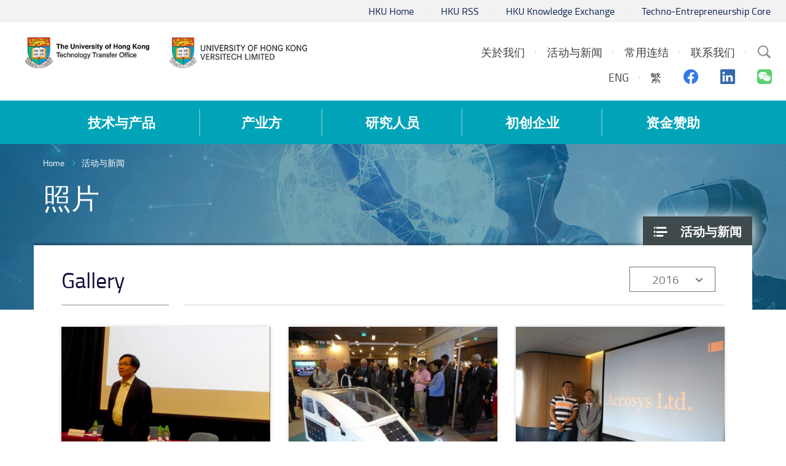

--- FILE ---
content_type: text/html; charset=utf-8
request_url: https://versitech.hku.hk/sc/gallery/2016
body_size: 47229
content:
<!DOCTYPE html>
<!--[if lte IE 9]>     <html class="no-js ie9 lang-sc" lang="zh-cn"> <![endif]-->
<!--[if gt IE 9]><!--> <html class="no-js lang-sc" lang="zh-cn"> <!--<![endif]-->
<head>
<meta charset="utf-8">
<meta content="IE=edge" http-equiv="X-UA-Compatible">
<meta name="viewport" content="width=device-width, initial-scale=1, shrink-to-fit=no">

<link rel="apple-touch-icon" sizes="180x180" href="/assets/img/favicon/apple-touch-icon.png">
<link rel="icon" type="image/png" sizes="32x32" href="/assets/img/favicon/favicon-32x32.png">
<link rel="icon" type="image/png" sizes="16x16" href="/assets/img/favicon/favicon-16x16.png">
<link rel="manifest" href="/assets/img/favicon/manifest.json">
<link rel="mask-icon" href="/assets/img/favicon/safari-pinned-tab.svg">
<meta name="theme-color" content="#ffffff">

<base href="//versitech.hku.hk/sc/" />
<!--[if lt IE 9]>
<script src="/assets/js/theorigo/base_href_fix.js" type="text/javascript"></script>
<![endif]-->

<title>照片 - 活动与新闻 - HKU Technology Transfer Office / Versitech Ltd.</title>
              <link rel="stylesheet" href="/assets/css/projectbase.css?timestamp=1703219190" media="all">
              <link rel="stylesheet" href="/assets/css/print.css?timestamp=1703219190" media="print">
        <script>
    window.ga=window.ga||function(){(ga.q=ga.q||[]).push(arguments)};ga.l=+new Date;
                ga('create', 'UA-12598241-1', 'auto', {'name': 'tracker1'});
      ga('tracker1.require', 'eventTracker');
      ga('tracker1.require', 'outboundLinkTracker');
      ga('tracker1.require', 'urlChangeTracker');
      ga('tracker1.send', 'pageview');
              </script>
    <script async src='https://www.google-analytics.com/analytics.js'></script>
    <script async src='/assets/lib/autotrack.js'></script>
  <!--[if lt IE 9]>
<script src="/assets/js/lib/html5shiv.min.js" type="text/javascript"></script>
<![endif]-->
<script src="/assets/js/lib/default.min.js"></script>
<!-- Google Tag Manager -->
<script>(function(w,d,s,l,i){w[l]=w[l]||[];w[l].push({'gtm.start':
new Date().getTime(),event:'gtm.js'});var f=d.getElementsByTagName(s)[0],
j=d.createElement(s),dl=l!='dataLayer'?'&l='+l:'';j.async=true;j.src=
'https://www.googletagmanager.com/gtm.js?id='+i+dl;f.parentNode.insertBefore(j,f);
})(window,document,'script','dataLayer','GTM-5S23LM3');</script>
<!-- End Google Tag Manager -->

</head>

<body class="lang-sc ">
<!-- Google Tag Manager (noscript) -->
<noscript><iframe src="https://www.googletagmanager.com/ns.html?id=GTM-5S23LM3"
height="0" width="0" style="display:none;visibility:hidden"></iframe></noscript>
<!-- End Google Tag Manager (noscript) -->

<div class="wrapper">
<a class="sr-only sr-only-focusable" id="skip-to-content" href="/sc/gallery/2016#skip-start">Skip to main content</a>

<header>
  <div class="header-bar hidden-xs" >
    <div class="container header" >
      <ul class="topmenu__list header-top-item">
        <li class="topmenu__item"><a href="https://www.hku.hk" target="_blank" rel="noopener" class="topmenu__link" >HKU Home</a></li>
        <li class="topmenu__item"><a href=" http://www.rss.hku.hk" target="_blank" rel="noopener" class="topmenu__link" >HKU RSS</a></li>
        <li class="topmenu__item"><a href="https://www.ke.hku.hk" target="_blank" rel="noopener" class="topmenu__link" >HKU Knowledge Exchange</a></li>
        <li class="topmenu__item"><a href="https://tec.hku.hk" target="_blank" rel="noopener" class="topmenu__link" >Techno-Entrepreneurship Core</a></li></ul>
    </div>
  </div>

  <div class="header-main">
    <div class="container header">
      <div class="header-logo__container">
        <a href="http://www.tto.hku.hk/sc" class="header-logo__link"><img src="/assets/img/hku-logo-1x.png?ts=20220822" srcset="/assets/img/hku-logo-2x.png?ts=20220822 2x"
 class="header-logo" alt="HKU TTO"></a>
        <a href="http://www.versitech.hku.hk" class="header-logo__link" ><img src="/assets/img/versitech-logo-1x.png" srcset="/assets/img/versitech-logo-2x.png 2x"
 class="header-logo" alt="Versitech Ltd."></a>
      </div>

      <div class="site-search dropdown hidden-sm hidden-xs">
        <button type="button" class="btn site-search__trigger dropdown-toggle" id="site-search__trigger" data-toggle="dropdown" aria-haspopup="true"
          aria-expanded="false">
          <span class="ico ico-search">
            <span class="sr-only">Search Site</span>
          </span>
        </button>
        <div class="dropdown-menu site-search__container" aria-labelledby="site-search__trigger">
          <form class="site-search__form" method="get" action="/sc/search">
            <input type="text" name="q" class="site-search__input" placeholder="Search" title="Search" />
          </form>
        </div>
      </div>


      <div class="header-top-right">

        <ul class="topmenu__list topmenu__list--lv1"><li class="topmenu__item topmenu__item--lv1 has-sub submenu--lv1" ><a class="topmenu__link topmenu__link--lv1" href="/sc/about-us" ><span class="topmenu__text topmenu__text--lv1">关於我们</span></a><ul class="topmenu__list topmenu__list--lv2"><li class="topmenu__item topmenu__item--lv2" ><a class="topmenu__link topmenu__link--lv2" href="/sc/about-us/about-us-vision-and-mission" ><span class="topmenu__text topmenu__text--lv2">我们的愿景与使命</span></a></li><li class="topmenu__item topmenu__item--lv2" ><a class="topmenu__link topmenu__link--lv2" href="/sc/about-us/business-service-function" ><span class="topmenu__text topmenu__text--lv2">商业/服务/功能</span></a></li><li class="topmenu__item topmenu__item--lv2" ><a class="topmenu__link topmenu__link--lv2" href="/sc/about-us/our-team" ><span class="topmenu__text topmenu__text--lv2">TTO团队</span></a></li></ul></li><li class="topmenu__item topmenu__item--lv1 has-sub submenu--lv1" ><a class="topmenu__link topmenu__link--lv1" href="/sc/event" ><span class="topmenu__text topmenu__text--lv1">活动与新闻</span></a><ul class="topmenu__list topmenu__list--lv2"><li class="topmenu__item topmenu__item--lv2" ><a class="topmenu__link topmenu__link--lv2" href="/sc/news" ><span class="topmenu__text topmenu__text--lv2">新闻</span></a></li><li class="topmenu__item topmenu__item--lv2" ><a class="topmenu__link topmenu__link--lv2" href="/sc/event" ><span class="topmenu__text topmenu__text--lv2">活动资讯</span></a></li><li class="topmenu__item topmenu__item--lv2" ><a class="topmenu__link topmenu__link--lv2" href="/sc/newsletter" ><span class="topmenu__text topmenu__text--lv2">通讯</span></a></li><li class="topmenu__item topmenu__item--lv2" ><a class="topmenu__link topmenu__link--lv2" href="/sc/video" ><span class="topmenu__text topmenu__text--lv2">影片</span></a></li><li class="topmenu__item topmenu__item--lv2" ><a class="topmenu__link topmenu__link--lv2" href="/sc/gallery" ><span class="topmenu__text topmenu__text--lv2">照片</span></a></li></ul></li><li class="topmenu__item topmenu__item--lv1 has-sub submenu--lv1" ><a class="topmenu__link topmenu__link--lv1" href="/sc/useful-links" ><span class="topmenu__text topmenu__text--lv1">常用连结</span></a><ul class="topmenu__list topmenu__list--lv2"><li class="topmenu__item topmenu__item--lv2" ><a class="topmenu__link topmenu__link--lv2" href="https://hkuportal.hku.hk" target="_blank" rel="noopener" ><span class="topmenu__text topmenu__text--lv2">港大内联网</span></a></li><li class="topmenu__item topmenu__item--lv2" ><a class="topmenu__link topmenu__link--lv2" href="http://hub.hku.hk/" target="_blank" rel="noopener" ><span class="topmenu__text topmenu__text--lv2">香港大学学术库</span></a></li><li class="topmenu__item topmenu__item--lv2" ><a class="topmenu__link topmenu__link--lv2" href="http://www.ke.hku.hk" target="_blank" rel="noopener" ><span class="topmenu__text topmenu__text--lv2">香港大学知识交流网站</span></a></li><li class="topmenu__item topmenu__item--lv2" ><a class="topmenu__link topmenu__link--lv2" href="https://www.itc.gov.hk/gb/index.html" target="_blank" rel="noopener" ><span class="topmenu__text topmenu__text--lv2">创新科技署</span></a></li><li class="topmenu__item topmenu__item--lv2" ><a class="topmenu__link topmenu__link--lv2" href="https://www.itf.gov.hk/sc/home/index.html" target="_blank" rel="noopener" ><span class="topmenu__text topmenu__text--lv2">创新科技署创新及科技基金</span></a></li><li class="topmenu__item topmenu__item--lv2" ><a class="topmenu__link topmenu__link--lv2" href="https://www.antibody.hku.hk/" target="_blank" rel="noopener" ><span class="topmenu__text topmenu__text--lv2">AIS</span></a></li><li class="topmenu__item topmenu__item--lv2" ><a class="topmenu__link topmenu__link--lv2" href="https://www.asiaipex.com/Home/Index_SC" target="_blank" rel="noopener" ><span class="topmenu__text topmenu__text--lv2">亚洲知识产权交易平台</span></a></li><li class="topmenu__item topmenu__item--lv2" ><a class="topmenu__link topmenu__link--lv2" href="https://www.ipd.gov.hk/sc/home.htm" target="_blank" rel="noopener" ><span class="topmenu__text topmenu__text--lv2">知识产权署</span></a></li><li class="topmenu__item topmenu__item--lv2" ><a class="topmenu__link topmenu__link--lv2" href="http://www.epo.org/" target="_blank" rel="noopener" ><span class="topmenu__text topmenu__text--lv2">欧洲专利</span></a></li><li class="topmenu__item topmenu__item--lv2" ><a class="topmenu__link topmenu__link--lv2" href="/sc/useful-links/china-patent" ><span class="topmenu__text topmenu__text--lv2">China patent</span></a></li><li class="topmenu__item topmenu__item--lv2" ><a class="topmenu__link topmenu__link--lv2" href="https://www.gov.uk/government/organisations/intellectual-property-office" target="_blank" rel="noopener" ><span class="topmenu__text topmenu__text--lv2">英国专利</span></a></li><li class="topmenu__item topmenu__item--lv2" ><a class="topmenu__link topmenu__link--lv2" href="http://www.uspto.gov/patent" target="_blank" rel="noopener" ><span class="topmenu__text topmenu__text--lv2">美国专利</span></a></li><li class="topmenu__item topmenu__item--lv2" ><a class="topmenu__link topmenu__link--lv2" href="https://www.ugc.edu.hk/chs/ugc/activity/knowledge.html" target="_blank" rel="noopener" ><span class="topmenu__text topmenu__text--lv2">大学教育资助委员会, 知识转移</span></a></li></ul></li><li class="topmenu__item topmenu__item--lv1" ><a class="topmenu__link topmenu__link--lv1" href="/sc/contact-us" ><span class="topmenu__text topmenu__text--lv1">联系我们</span></a></li></ul>

        <div class="social-media">
            <ul class="social-media__list social-media__list--lv1">
                          <li class="social-media__lang">
                            <a class="lang__item" lang="en" href="/gallery/2016">ENG</a>
                            <a class="lang__item" lang="zh-HK" href="/tc/gallery/2016">繁</a>
                            </li>
                            <li class="social-media__item">
                <a href="https://www.facebook.com/HKUTechnologyTransferOffice/" target="_blank" rel="noopener">
                  <span class="sr-only">Facebook</span>
                  <span aria-hidden="true" class="ico ico--facebook"></span>
                </a>
              </li>
              <li class="social-media__item">
                <a href="https://www.linkedin.com/company/hkutechnologytransferoffice" target="_blank" rel="noopener">
                  <span class="sr-only">Linkedin</span>
                  <span aria-hidden="true" class="ico ico--linkedin"></span>
                </a>
              </li>
              <li class="social-media__item">
                <a href="https://www.tto.hku.hk/sc/news/we-are-now-on-wechat" target="_blank" rel="noopener">
                  <span class="sr-only">Wechat</span>
                  <span aria-hidden="true" class="ico ico--wechat"></span>
                </a>
              </li>
            </ul>
        </div>
      </div>

      <div class="visible-xs visible-sm mobile-menu">
        <button type="button" class="btn mobile-menu__trigger">
          <div class="mobile-menu__line">
            <div class="mobile-menu__line--middle"></div>
          </div>
          <span class="sr-only">Menu</span>
        </button>
        <div class="mobile-menu__container"></div>
      </div>

    </div>
  </div>

  <nav class="main-menu hidden-sm hidden-xs">
    <div class="main-menu__container container">
        <ul class="main-menu__list main-menu__list--lv1"><li class="main-menu__item main-menu__item--lv1 has-sub submenu--lv1" ><a class="main-menu__link main-menu__link--lv1" href="/sc/technologies-and-products" ><span class="main-menu__text main-menu__text--lv1">技术与产品</span></a><ul class="main-menu__list main-menu__list--lv2"><li class="main-menu__item main-menu__item--lv2 has-sub submenu--lv2" ><a class="main-menu__link main-menu__link--lv2" href="/sc/technology" ><span class="main-menu__text main-menu__text--lv2">创新技术 (专利发明)</span></a><ul class="main-menu__list main-menu__list--lv3"><li class="main-menu__item main-menu__item--lv3" ><a class="main-menu__link main-menu__link--lv3" href="/sc/technology?main=biotechnology" ><span class="main-menu__text main-menu__text--lv3">生物科技</span></a></li><li class="main-menu__item main-menu__item--lv3" ><a class="main-menu__link main-menu__link--lv3" href="/sc/technology?main=engineering-and-service" ><span class="main-menu__text main-menu__text--lv3">工程&amp;科學</span></a></li></ul></li><li class="main-menu__item main-menu__item--lv2" ><a class="main-menu__link main-menu__link--lv2" href="/sc/products" ><span class="main-menu__text main-menu__text--lv2">List of products (summary) or by category (including softwares)</span></a></li></ul></li><li class="main-menu__item main-menu__item--lv1 has-sub submenu--lv1" ><a class="main-menu__link main-menu__link--lv1" href="/sc/for-industry" ><span class="main-menu__text main-menu__text--lv1">产业方</span></a><ul class="main-menu__list main-menu__list--lv2"><li class="main-menu__item main-menu__item--lv2 has-sub submenu--lv2" ><a class="main-menu__link main-menu__link--lv2" href="/sc/for-industry/collaboration-framework" ><span class="main-menu__text main-menu__text--lv2">合作框架</span></a><ul class="main-menu__list main-menu__list--lv3"><li class="main-menu__item main-menu__item--lv3" ><a class="main-menu__link main-menu__link--lv3" href="/sc/for-industry/collaboration-framework/technology-licensing-and-startup-companies" ><span class="main-menu__text main-menu__text--lv3">授权与初创公司</span></a></li><li class="main-menu__item main-menu__item--lv3" ><a class="main-menu__link main-menu__link--lv3" href="/sc/for-industry/collaboration-framework/contract-research-and-consultancy" ><span class="main-menu__text main-menu__text--lv3">合约研究与顾问谘询</span></a></li><li class="main-menu__item main-menu__item--lv3" ><a class="main-menu__link main-menu__link--lv3" href="/sc/for-industry/collaboration-framework/sponsored-research" ><span class="main-menu__text main-menu__text--lv3">研究赞助</span></a></li></ul></li><li class="main-menu__item main-menu__item--lv2" ><a class="main-menu__link main-menu__link--lv2" href="/sc/for-industry/funding-support" ><span class="main-menu__text main-menu__text--lv2">資金支持</span></a></li><li class="main-menu__item main-menu__item--lv2" ><a class="main-menu__link main-menu__link--lv2" href="/sc/for-industry/startups-and-spinoffs" ><span class="main-menu__text main-menu__text--lv2">初创公司</span></a></li><li class="main-menu__item main-menu__item--lv2" ><a class="main-menu__link main-menu__link--lv2" href="/sc/ip-search" ><span class="main-menu__text main-menu__text--lv2">专利检索</span></a></li></ul></li><li class="main-menu__item main-menu__item--lv1 has-sub submenu--lv1" ><a class="main-menu__link main-menu__link--lv1" href="/sc/for-researchers" ><span class="main-menu__text main-menu__text--lv1">研究人员</span></a><ul class="main-menu__list main-menu__list--lv2"><li class="main-menu__item main-menu__item--lv2 has-sub submenu--lv2" ><a class="main-menu__link main-menu__link--lv2" href="/sc/for-researchers/technology-transfer-process" ><span class="main-menu__text main-menu__text--lv2">技术转移流程</span></a><ul class="main-menu__list main-menu__list--lv3"><li class="main-menu__item main-menu__item--lv3" ><a class="main-menu__link main-menu__link--lv3" href="/sc/for-researchers/technology-transfer-process/what-s-needed-from-researchers" ><span class="main-menu__text main-menu__text--lv3">研究人员须做事项</span></a></li><li class="main-menu__item main-menu__item--lv3" ><a class="main-menu__link main-menu__link--lv3" href="/sc/for-researchers/technology-transfer-process/step-by-step-a-description-of-the-technology-transfer-process" ><span class="main-menu__text main-menu__text--lv3">技术转移流程</span></a></li></ul></li><li class="main-menu__item main-menu__item--lv2 has-sub submenu--lv2" ><a class="main-menu__link main-menu__link--lv2" href="/sc/for-researchers/patent-application" ><span class="main-menu__text main-menu__text--lv2">专利申请</span></a><ul class="main-menu__list main-menu__list--lv3"><li class="main-menu__item main-menu__item--lv3" ><a class="main-menu__link main-menu__link--lv3" href="/sc/for-researchers/patent-application/the-patent-application-process" ><span class="main-menu__text main-menu__text--lv3">专利申请流程</span></a></li><li class="main-menu__item main-menu__item--lv3" ><a class="main-menu__link main-menu__link--lv3" href="/sc/for-researchers/patent-application/invention-disclosure-as-a-precursor-to-patent-application" ><span class="main-menu__text main-menu__text--lv3">发明披露属专利申请先决条件</span></a></li><li class="main-menu__item main-menu__item--lv3" ><a class="main-menu__link main-menu__link--lv3" href="/sc/for-researchers/patent-application/patent-filing-strategy" ><span class="main-menu__text main-menu__text--lv3">专利申请策略</span></a></li><li class="main-menu__item main-menu__item--lv3" ><a class="main-menu__link main-menu__link--lv3" href="/sc/for-researchers/patent-application/faqs" ><span class="main-menu__text main-menu__text--lv3">常见问题</span></a></li></ul></li><li class="main-menu__item main-menu__item--lv2" ><a class="main-menu__link main-menu__link--lv2" href="/sc/for-researchers/copyright-disclosure" ><span class="main-menu__text main-menu__text--lv2">版权披露</span></a></li><li class="main-menu__item main-menu__item--lv2" ><a class="main-menu__link main-menu__link--lv2" href="/sc/for-researchers/licensing" ><span class="main-menu__text main-menu__text--lv2">授权</span></a></li><li class="main-menu__item main-menu__item--lv2" ><a class="main-menu__link main-menu__link--lv2" href="/sc/for-researchers/for-researcher-funding" ><span class="main-menu__text main-menu__text--lv2">研究资金资助</span></a></li><li class="main-menu__item main-menu__item--lv2 has-sub submenu--lv2" ><a class="main-menu__link main-menu__link--lv2" href="/sc/for-researchers/ownership-and-hku-s-policy-on-intellectual-property-rights" ><span class="main-menu__text main-menu__text--lv2">拥有权及大学知识产权政策</span></a><ul class="main-menu__list main-menu__list--lv3"><li class="main-menu__item main-menu__item--lv3" ><a class="main-menu__link main-menu__link--lv3" href="https://intraweb.hku.hk/local/hr/staff_handbook/shbpro/" target="_blank" rel="noopener" ><span class="main-menu__text main-menu__text--lv3">员工手册</span></a></li><li class="main-menu__item main-menu__item--lv3" ><a class="main-menu__link main-menu__link--lv3" href="http://www.rss.hku.hk/contracts/ipr" target="_blank" rel="noopener" ><span class="main-menu__text main-menu__text--lv3">大学知识产权政策</span></a></li></ul></li><li class="main-menu__item main-menu__item--lv2" ><a class="main-menu__link main-menu__link--lv2" href="/sc/booklet" ><span class="main-menu__text main-menu__text--lv2">发明人指引及技术转移处小册子</span></a></li><li class="main-menu__item main-menu__item--lv2 has-sub submenu--lv2" ><a class="main-menu__link main-menu__link--lv2" href="/sc/for-researchers/forms-agreements-and-other-templates" ><span class="main-menu__text main-menu__text--lv2">表格、合同或相关文件范本</span></a><ul class="main-menu__list main-menu__list--lv3"><li class="main-menu__item main-menu__item--lv3 has-sub submenu--lv3" ><a class="main-menu__link main-menu__link--lv3" href="/sc/for-researchers/forms-agreements-and-other-templates/invention-disclosure-form" ><span class="main-menu__text main-menu__text--lv3">发明披露表格</span></a><ul class="main-menu__list main-menu__list--lv4"><li class="main-menu__item main-menu__item--lv4" ><a class="main-menu__link main-menu__link--lv4" href="/sc/for-researchers/forms-agreements-and-other-templates/invention-disclosure-form/form-a" ><span class="main-menu__text main-menu__text--lv4">Form A</span></a></li><li class="main-menu__item main-menu__item--lv4" ><a class="main-menu__link main-menu__link--lv4" href="/sc/for-researchers/forms-agreements-and-other-templates/invention-disclosure-form/form-b" ><span class="main-menu__text main-menu__text--lv4">Form B</span></a></li></ul></li><li class="main-menu__item main-menu__item--lv3" ><a class="main-menu__link main-menu__link--lv3" href="/sc/for-researchers/forms-agreements-and-other-templates/templates-of-research-related-agreements" ><span class="main-menu__text main-menu__text--lv3">Templates of research-related agreements</span></a></li></ul></li><li class="main-menu__item main-menu__item--lv2 has-sub submenu--lv2" ><a class="main-menu__link main-menu__link--lv2" href="https://www.versitech.hku.hk/protected/report/" target="_blank" rel="noopener" ><span class="main-menu__text main-menu__text--lv2">有用资料</span></a><ul class="main-menu__list main-menu__list--lv3"><li class="main-menu__item main-menu__item--lv3 has-sub submenu--lv3" ><a class="main-menu__link main-menu__link--lv3" href="/sc/for-researchers/useful-data/technology-commercialisation" ><span class="main-menu__text main-menu__text--lv3">技术商业化</span></a><ul class="main-menu__list main-menu__list--lv4"><li class="main-menu__item main-menu__item--lv4" ><a class="main-menu__link main-menu__link--lv4" href="/sc/for-researchers/useful-data/technology-commercialisation/technology-commercialisation-june-2023" ><span class="main-menu__text main-menu__text--lv4">技术商业化 2023年6月</span></a></li></ul></li></ul></li><li class="main-menu__item main-menu__item--lv2" ><a class="main-menu__link main-menu__link--lv2" href="/sc/for-researchers/current-collaboration-opportunities" ><span class="main-menu__text main-menu__text--lv2">现有合作机会</span></a></li><li class="main-menu__item main-menu__item--lv2" ><a class="main-menu__link main-menu__link--lv2" href="/sc/for-researchers/faqs" ><span class="main-menu__text main-menu__text--lv2">FAQs</span></a></li></ul></li><li class="main-menu__item main-menu__item--lv1 has-sub submenu--lv1" ><a class="main-menu__link main-menu__link--lv1" href="/sc/startups" ><span class="main-menu__text main-menu__text--lv1">初创企业</span></a><ul class="main-menu__list main-menu__list--lv2"><li class="main-menu__item main-menu__item--lv2 has-sub submenu--lv2" ><a class="main-menu__link main-menu__link--lv2" href="http://www.tto.hku.hk/public/tsssu/index.html" target="_blank" rel="noopener" ><span class="main-menu__text main-menu__text--lv2">大学科技初创企业资助计划与申请</span></a><ul class="main-menu__list main-menu__list--lv3"><li class="main-menu__item main-menu__item--lv3" ><a class="main-menu__link main-menu__link--lv3" href="/sc/startups/tsssu-program-and-application/tsssu-awardees-2020" ><span class="main-menu__text main-menu__text--lv3">2020年大学科技初创企业资助计划得奖公司</span></a></li><li class="main-menu__item main-menu__item--lv3" ><a class="main-menu__link main-menu__link--lv3" href="/sc/startups/tsssu-program-and-application/tsssu-awardees-2022" ><span class="main-menu__text main-menu__text--lv3">大学科技初创企业资助计划 2022</span></a></li></ul></li><li class="main-menu__item main-menu__item--lv2" ><a class="main-menu__link main-menu__link--lv2" href="/sc/startups/hku-startup-spin-off-companies" ><span class="main-menu__text main-menu__text--lv2">香港大学初创公司</span></a></li><li class="main-menu__item main-menu__item--lv2" ><a class="main-menu__link main-menu__link--lv2" href="https://tec.hku.hk/" target="_blank" rel="noopener" ><span class="main-menu__text main-menu__text--lv2">Techno-Entrepreneurship Core</span></a></li></ul></li><li class="main-menu__item main-menu__item--lv1 has-sub submenu--lv1" ><a class="main-menu__link main-menu__link--lv1" href="/sc/funding" ><span class="main-menu__text main-menu__text--lv1">资金赞助</span></a><ul class="main-menu__list main-menu__list--lv2"><li class="main-menu__item main-menu__item--lv2" ><a class="main-menu__link main-menu__link--lv2" href="/sc/funding/tsssu" ><span class="main-menu__text main-menu__text--lv2">大学科技初创企业资助计划@香港大学</span></a></li><li class="main-menu__item main-menu__item--lv2" ><a class="main-menu__link main-menu__link--lv2" href="/sc/funding/funding-by-cyberport" ><span class="main-menu__text main-menu__text--lv2">数码港资助计划</span></a></li><li class="main-menu__item main-menu__item--lv2" ><a class="main-menu__link main-menu__link--lv2" href="/sc/funding/funding-by-hong-kong-science-and-technology-parks-corporation" ><span class="main-menu__text main-menu__text--lv2">香港科学园资助计划</span></a></li><li class="main-menu__item main-menu__item--lv2 has-sub submenu--lv2" ><a class="main-menu__link main-menu__link--lv2" href="/sc/funding/innovation-and-technology-commission-s-funding-schemes" ><span class="main-menu__text main-menu__text--lv2">创新科技署资助计划</span></a><ul class="main-menu__list main-menu__list--lv3"><li class="main-menu__item main-menu__item--lv3" ><a class="main-menu__link main-menu__link--lv3" href="https://www.itf.gov.hk/l-eng/PRP.asp" target="_blank" rel="noopener" ><span class="main-menu__text main-menu__text--lv3">伙伴研究计划</span></a></li><li class="main-menu__item main-menu__item--lv3" ><a class="main-menu__link main-menu__link--lv3" href="https://www.itf.gov.hk/sc/funding-programmes/supporting-research/crs/" target="_blank" rel="noopener" ><span class="main-menu__text main-menu__text--lv3">投资研发现金回赠计划</span></a></li></ul></li></ul></li></ul>
    </div>
  </nav>






<!--   <a href="/gallery/2016">ENG</a>
  <a href="/tc/gallery/2016">繁</a>
  <a href="/sc/gallery/2016">簡</a>
 -->
</header>
<main id="main" role="main">
<a href="javascript:void(0)" id="skip-start" tabindex="-1">Start main content</a>
	<div class="inner-container" style="background-image: url(/f/section_banner/98/1920p416/news_1526550506.jpg);">
<div class="container">
<ol class="breadcrumb">
    <li><a href="/sc">Home</a></li>
        <li><a href="/sc/event" class="last">活动与新闻</a></li>
    </ol>
</div>
 

  <nav id="side-menu" class="side-menu">
    <ul class="side-menu__list side-menu__list--lv1"><li class="side-menu__item side-menu__item--lv1 selected  submenu_lv1" ><a class="side-menu__link side-menu__link--lv1" href="/sc/event" ><span class="side-menu__text side-menu__text--lv1">活动与新闻</span></a><ul class="side-menu__list side-menu__list--lv2"><li class="side-menu__item side-menu__item--lv2" ><a class="side-menu__link side-menu__link--lv2" href="/sc/news" ><span class="side-menu__text side-menu__text--lv2">新闻</span></a></li><li class="side-menu__item side-menu__item--lv2" ><a class="side-menu__link side-menu__link--lv2" href="/sc/event" ><span class="side-menu__text side-menu__text--lv2">活动资讯</span></a></li><li class="side-menu__item side-menu__item--lv2" ><a class="side-menu__link side-menu__link--lv2" href="/sc/newsletter" ><span class="side-menu__text side-menu__text--lv2">通讯</span></a></li><li class="side-menu__item side-menu__item--lv2" ><a class="side-menu__link side-menu__link--lv2" href="/sc/video" ><span class="side-menu__text side-menu__text--lv2">影片</span></a></li><li class="side-menu__item side-menu__item--lv2 selected " ><a class="side-menu__link side-menu__link--lv2" href="/sc/gallery" ><span class="side-menu__text side-menu__text--lv2">照片</span></a></li></ul></li></ul>    
  </nav>
	<div class="inner-top">
		<div class="container inner-top__container">
			<h1 class="page-title">照片</h1>
		</div>
	</div>
<div class="inner-content">
   <div class="container inner-content__container">
      <div class="inner-title__container">
         <h2 class="inner-title inner-title--no-border inner-title--inline">Gallery</h2>
         <div class="filter">
            <div class="dropdown filter__blk year">
               <button class="dropdown-toggle filter__btn" type="button" id="year-list" data-toggle="dropdown" aria-haspopup="true" aria-expanded="false">
               2016
               </button>
               <div class="dropdown-menu filter__list" aria-labelledby="year-list">
                                    <a class="dropdown-item filter__item" href="/sc/gallery/all">All Years</a>
                                    <a class="dropdown-item filter__item" href="/sc/gallery/2026">2026</a>
                                    <a class="dropdown-item filter__item" href="/sc/gallery/2025">2025</a>
                                    <a class="dropdown-item filter__item" href="/sc/gallery/2024">2024</a>
                                    <a class="dropdown-item filter__item" href="/sc/gallery/2023">2023</a>
                                    <a class="dropdown-item filter__item" href="/sc/gallery/2022">2022</a>
                                    <a class="dropdown-item filter__item" href="/sc/gallery/2021">2021</a>
                                    <a class="dropdown-item filter__item" href="/sc/gallery/2020">2020</a>
                                    <a class="dropdown-item filter__item" href="/sc/gallery/2019">2019</a>
                                    <a class="dropdown-item filter__item" href="/sc/gallery/2018">2018</a>
                                    <a class="dropdown-item filter__item" href="/sc/gallery/2017">2017</a>
                                    <a class="dropdown-item filter__item" href="/sc/gallery/2015">2015</a>
                                    <a class="dropdown-item filter__item" href="/sc/gallery/2014">2014</a>
                                    <a class="dropdown-item filter__item" href="/sc/gallery/2013">2013</a>
                                    <a class="dropdown-item filter__item" href="/sc/gallery/2012">2012</a>
                                    <a class="dropdown-item filter__item" href="/sc/gallery/2011">2011</a>
                                    <a class="dropdown-item filter__item" href="/sc/gallery/2010">2010</a>
                                 </div>
            </div>
         </div>
      </div>
      <div class="img-info__list">
                  <div class="img-info__box">
            <div class="img-info__img-inner img-info__img-inner--shadow">
               <a href="/sc/gallery/workshop-on-innovation-and-entrepreneurship" class="img-info__link">
               <img src="/f/gallery/664/350p240/20161006_Workshop_on_Innovation_and_Entrepreneurship_1528255550.jpg" srcset="/f/gallery/664/700p480/20161006_Workshop_on_Innovation_and_Entrepreneurship_1528255550.jpg 2x"
 alt="Workshop on Innovation and Entrepreneurship" />
               </a>
            </div>
            <div class="img-info__caption">
               <p class="img-info__title img-info__title--middle">
                  <a href="/sc/gallery/workshop-on-innovation-and-entrepreneurship" class="img-info__link img-info__link--lightblue">Workshop on Innovation and Entrepreneurship</a>
               </p>
               <p class="img-info__date">2016年12月23日</p>
            </div>
         </div>
                  <div class="img-info__box">
            <div class="img-info__img-inner img-info__img-inner--shadow">
               <a href="/sc/gallery/stem-and-gifted-education-conference-2016-9-10-dec-2016" class="img-info__link">
               <img src="/f/gallery/663/350p240/P1010372_web-photo_reduced.jpg" srcset="/f/gallery/663/700p480/P1010372_web-photo_reduced.jpg 2x"
 alt="STEM and Gifted Education Conference 2016 (9-10 Dec 2016)" />
               </a>
            </div>
            <div class="img-info__caption">
               <p class="img-info__title img-info__title--middle">
                  <a href="/sc/gallery/stem-and-gifted-education-conference-2016-9-10-dec-2016" class="img-info__link img-info__link--lightblue">STEM and Gifted Education Conference 2016 (9-10 Dec 2016)</a>
               </p>
               <p class="img-info__date">2016年12月09日至2016年12月10日</p>
            </div>
         </div>
                  <div class="img-info__box">
            <div class="img-info__img-inner img-info__img-inner--shadow">
               <a href="/sc/gallery/artificial-intelligence-at-your-service" class="img-info__link">
               <img src="/f/gallery/665/350p240/Accosys_inside.jpg" srcset="/f/gallery/665/700p480/Accosys_inside.jpg 2x"
 alt="Artificial Intelligence at Your Service" />
               </a>
            </div>
            <div class="img-info__caption">
               <p class="img-info__title img-info__title--middle">
                  <a href="/sc/gallery/artificial-intelligence-at-your-service" class="img-info__link img-info__link--lightblue">Artificial Intelligence at Your Service</a>
               </p>
               <p class="img-info__date">2016年12月07日</p>
            </div>
         </div>
                  <div class="img-info__box">
            <div class="img-info__img-inner img-info__img-inner--shadow">
               <a href="/sc/gallery/where-virtual-worlds-have-become-a-reality" class="img-info__link">
               <img src="/f/gallery/666/350p240/imseCAVE_for-web.jpg" srcset="/f/gallery/666/700p480/imseCAVE_for-web.jpg 2x"
 alt="Where Virtual Worlds have Become a Reality" />
               </a>
            </div>
            <div class="img-info__caption">
               <p class="img-info__title img-info__title--middle">
                  <a href="/sc/gallery/where-virtual-worlds-have-become-a-reality" class="img-info__link img-info__link--lightblue">Where Virtual Worlds have Become a Reality</a>
               </p>
               <p class="img-info__date">2016年12月07日</p>
            </div>
         </div>
                  <div class="img-info__box">
            <div class="img-info__img-inner img-info__img-inner--shadow">
               <a href="/sc/gallery/innocarnival-2016" class="img-info__link">
               <img src="/f/gallery/667/350p240/PostEvent_TTO_webpage_DSC_4909_1528255721.jpg" srcset="/f/gallery/667/700p480/PostEvent_TTO_webpage_DSC_4909_1528255721.jpg 2x"
 alt="InnoCarnival 2016" />
               </a>
            </div>
            <div class="img-info__caption">
               <p class="img-info__title img-info__title--middle">
                  <a href="/sc/gallery/innocarnival-2016" class="img-info__link img-info__link--lightblue">InnoCarnival 2016</a>
               </p>
               <p class="img-info__date">2016年10月29日至2016年11月06日</p>
            </div>
         </div>
                  <div class="img-info__box">
            <div class="img-info__img-inner img-info__img-inner--shadow">
               <a href="/sc/gallery/cyberport-university-partnership-programme-cupp-2016-demo-day" class="img-info__link">
               <img src="/f/gallery/670/350p240/Post_event_photo.jpg" srcset="/f/gallery/670/700p480/Post_event_photo.jpg 2x"
 alt="Cyberport University Partnership Programme (CUPP) 2016 Demo Day" />
               </a>
            </div>
            <div class="img-info__caption">
               <p class="img-info__title img-info__title--middle">
                  <a href="/sc/gallery/cyberport-university-partnership-programme-cupp-2016-demo-day" class="img-info__link img-info__link--lightblue">Cyberport University Partnership Programme (CUPP) 2016 Demo Day</a>
               </p>
               <p class="img-info__date">2016年10月27日</p>
            </div>
         </div>
                  <div class="img-info__box">
            <div class="img-info__img-inner img-info__img-inner--shadow">
               <a href="/sc/gallery/lecture-innovation-and-entrepreneurship-opportunities-for-start-ups-in-hong-kong-2" class="img-info__link">
               <img src="/f/gallery/792/350p240/P1010299.jpg" srcset="/f/gallery/792/700p480/P1010299.jpg 2x"
 alt="Lecture: Innovation and Entrepreneurship - opportunities for start-ups in Hong Kong" />
               </a>
            </div>
            <div class="img-info__caption">
               <p class="img-info__title img-info__title--middle">
                  <a href="/sc/gallery/lecture-innovation-and-entrepreneurship-opportunities-for-start-ups-in-hong-kong-2" class="img-info__link img-info__link--lightblue">Lecture: Innovation and Entrepreneurship - opportunities for start-ups in Hong Kong</a>
               </p>
               <p class="img-info__date">2016年09月30日</p>
            </div>
         </div>
                  <div class="img-info__box">
            <div class="img-info__img-inner img-info__img-inner--shadow">
               <a href="/sc/gallery/innotech-expo-2016" class="img-info__link">
               <img src="/f/gallery/671/350p240/IMG_6203_TTO_website.JPG" srcset="/f/gallery/671/700p480/IMG_6203_TTO_website.JPG 2x"
 alt="InnoTech Expo 2016" />
               </a>
            </div>
            <div class="img-info__caption">
               <p class="img-info__title img-info__title--middle">
                  <a href="/sc/gallery/innotech-expo-2016" class="img-info__link img-info__link--lightblue">InnoTech Expo 2016</a>
               </p>
               <p class="img-info__date">2016年09月24日至2016年10月01日</p>
            </div>
         </div>
                  <div class="img-info__box">
            <div class="img-info__img-inner img-info__img-inner--shadow">
               <a href="/sc/gallery/wearable-technology-for-industry" class="img-info__link">
               <img src="/f/gallery/672/350p240/Team_1.jpg" srcset="/f/gallery/672/700p480/Team_1.jpg 2x"
 alt="Wearable Technology for Industry" />
               </a>
            </div>
            <div class="img-info__caption">
               <p class="img-info__title img-info__title--middle">
                  <a href="/sc/gallery/wearable-technology-for-industry" class="img-info__link img-info__link--lightblue">Wearable Technology for Industry</a>
               </p>
               <p class="img-info__date">2016年06月28日</p>
            </div>
         </div>
               </div>
       
              <div class="pagination__container">
    <ul class="pagination">

      
      
              <li class="active"><a href="/sc/gallery/2016/page1">1</a></li>
              <li><a href="/sc/gallery/2016/page2">2</a></li>
              <li><a href="/sc/gallery/2016/page3">3</a></li>
              <li><a href="/sc/gallery/2016/page4">4</a></li>
      
              <li class="next">
          <a href="/sc/gallery/2016/page2">
            <span class="sr-only">Next</span>
          </a>
        </li>
      
              <li class="last">
          <a href="/sc/gallery/2016/page4">
            <span class="hidden-xs">Last</span>
          </a>
        </li>
      
    </ul>

    <div class="jump-to__box">
      <form class="jump-to" name="pagination-form" method="post" action="/sc/gallery/2016/page">
        <label class="jump-to__txt" for="jump-to">Page</label>
        <input class="jump-to__input" id="jump-to" type="text" name="page" value="1">
        <span class="jump-to__total">/ 4</span>
        <button type="submit" class="jump-to__submit">Go</button>
      </form>
    </div>
  </div>

         </div>
</div>
</div>
  <section id="subscription" class="subscription">
    <div class="subscription__container form__container">
      <h1>E-Newsletter</h1>
      <p>Get the latest technology and news from us</p>
      <div class="subscription__main">
        <div class="subscription__collapse collapse collapse-scroll" id="subscription__collapse">
          <div class="subscription__collapse-inner">
            <form 
                          id="subscription__form"
                          class="form subscription__form js-form ajax-form"
                          action="/enewsletter/subscribe"
                          method="post"
            >
              <input type="hidden" name="csrf_token_hku_tto" value="c592ec30ece9b2dc464f2441217d946b" />
              <div class="subscription__form-content">
                <div class="subscription__form-group form__group">

                                      
                    <div                       class="form__box form__box--col1"                    >

                      <label                         class="form__label form__label--block required"                       for="first_name">First Name</label>

                                                                                                                                        
                      
                        <input type="text" class="form__text-field" name="first_name" id="first_name"/>

                      
                    </div>
                                      
                    <div                       class="form__box form__box--col2"                    >

                      <label                         class="form__label form__label--block required"                       for="last_name">Last Name</label>

                                                                                                                                        
                      
                        <input type="text" class="form__text-field" name="last_name" id="last_name"/>

                      
                    </div>
                                      
                    <div                       class="form__box form__box--full"                    >

                      <label                         class="form__label form__label--block required"                       for="email">Email</label>

                                                                                                                                        
                      
                        <input type="text" class="form__text-field" name="email" id="email"/>

                      
                    </div>
                                      
                    <div                       class="form__box form__box--full"                    >

                      <label                         class="form__label form__label--block"                       for="company">Company</label>

                                                                                                                                        
                      
                        <input type="text" class="form__text-field ignore" name="company" id="company"/>

                      
                    </div>
                  
                  <div class="form__box form__box--full form__box--margin">
                    <input type="checkbox" name="agreement" id="agreement" class="form__checkbox" value="Y" />
                    <label for="agreement" class="form__label">I agree to the 
                                                                    <a >Terms and Condition</a>
                                                                               and 
                                                                                                <a >Privacy Policy</a>
                                                                  .</label>
                    <p class="form__remark">Fields marked with asterisk (*) are required</p>
                  </div>
                  <div class="form__box form__box--full form__recaptcha">
                    <label for="g-recaptcha-response" class="label--hidden">Recaptcha</label>
                    <script src="https://www.google.com/recaptcha/api.js?hl=zh-CN" async defer></script><div class="g-recaptcha" data-sitekey="6LcVDFkUAAAAAH1E7L_fQCApUEWuGIx69damca39"></div>
                    <input type="hidden" class="hiddenRecaptcha required" name="hiddenRecaptcha" id="hiddenRecaptcha">
                  </div>
                </div>
              </div>
              <button type="submit" class="btn form__submit">
                Subscribe
              </button>
            </form>
            <p>If you do not wish to receive emails from us in the future, you can send an unsubscribe request to us by email to <a href="mailto:info@tto.hku.hk?subject=Unsubscribe E-Newsletters&body=I no longer wish to receive your E-Newsletters. Please unsubscribe my email from the email list. Thankyou.">info@tto.hku.hk.</a></p>
          </div>
        </div>
        <div class="btn-container btn-container--center btn-container--thin-margin">
          <button class="btn btn--white subscription__btn-trigger" type="button" data-toggle="collapse" data-target="#subscription__collapse" aria-expanded="false"
          aria-controls="subscription__collapse">
            Subscribe Now
          </button>
        </div>
      </div>
    </div>
  </section>
</main>

<div class="footer-bar visible-xs"></div>
<footer class="page-foot">
  <div class="container" >
    <ul class="bottom-menu__list bottom-menu__list--lv1"><li class="bottom-menu__item bottom-menu__item--lv1" ><a class="bottom-menu__link bottom-menu__link--lv1" href="/sc/legal-notice-and-terms-of-use" ><span class="bottom-menu__text bottom-menu__text--lv1">Legal Notice &amp; Terms of Use</span></a></li><li class="bottom-menu__item bottom-menu__item--lv1" ><a class="bottom-menu__link bottom-menu__link--lv1" href="https://www.hku.hk/about/policies_reports/privacy_policy.html" target="_blank" rel="noopener" ><span class="bottom-menu__text bottom-menu__text--lv1">Privacy Statement</span></a></li><li class="bottom-menu__item bottom-menu__item--lv1" ><a class="bottom-menu__link bottom-menu__link--lv1" href="/sc/sitemap" ><span class="bottom-menu__text bottom-menu__text--lv1">Sitemap</span></a></li></ul>
    <p class="copyright">&copy; Copyright 2026 Versitech Ltd. All Rights Reserved.</p>

    <div class="btn-top-box">
      <button class="btn btn-top js-top" type="button">TOP</button>
    </div>
  </div>
</footer>

<script src="/assets/js/chatbot.js"></script>
</div>
      <script src="/assets/js/projectbase.js?timestamp=1703219190"></script>
  
</body>
</html>


--- FILE ---
content_type: text/html; charset=utf-8
request_url: https://www.google.com/recaptcha/api2/anchor?ar=1&k=6LcVDFkUAAAAAH1E7L_fQCApUEWuGIx69damca39&co=aHR0cHM6Ly92ZXJzaXRlY2guaGt1LmhrOjQ0Mw..&hl=zh-CN&v=PoyoqOPhxBO7pBk68S4YbpHZ&size=normal&anchor-ms=20000&execute-ms=30000&cb=d43qm93kekdd
body_size: 49600
content:
<!DOCTYPE HTML><html dir="ltr" lang="zh-CN"><head><meta http-equiv="Content-Type" content="text/html; charset=UTF-8">
<meta http-equiv="X-UA-Compatible" content="IE=edge">
<title>reCAPTCHA</title>
<style type="text/css">
/* cyrillic-ext */
@font-face {
  font-family: 'Roboto';
  font-style: normal;
  font-weight: 400;
  font-stretch: 100%;
  src: url(//fonts.gstatic.com/s/roboto/v48/KFO7CnqEu92Fr1ME7kSn66aGLdTylUAMa3GUBHMdazTgWw.woff2) format('woff2');
  unicode-range: U+0460-052F, U+1C80-1C8A, U+20B4, U+2DE0-2DFF, U+A640-A69F, U+FE2E-FE2F;
}
/* cyrillic */
@font-face {
  font-family: 'Roboto';
  font-style: normal;
  font-weight: 400;
  font-stretch: 100%;
  src: url(//fonts.gstatic.com/s/roboto/v48/KFO7CnqEu92Fr1ME7kSn66aGLdTylUAMa3iUBHMdazTgWw.woff2) format('woff2');
  unicode-range: U+0301, U+0400-045F, U+0490-0491, U+04B0-04B1, U+2116;
}
/* greek-ext */
@font-face {
  font-family: 'Roboto';
  font-style: normal;
  font-weight: 400;
  font-stretch: 100%;
  src: url(//fonts.gstatic.com/s/roboto/v48/KFO7CnqEu92Fr1ME7kSn66aGLdTylUAMa3CUBHMdazTgWw.woff2) format('woff2');
  unicode-range: U+1F00-1FFF;
}
/* greek */
@font-face {
  font-family: 'Roboto';
  font-style: normal;
  font-weight: 400;
  font-stretch: 100%;
  src: url(//fonts.gstatic.com/s/roboto/v48/KFO7CnqEu92Fr1ME7kSn66aGLdTylUAMa3-UBHMdazTgWw.woff2) format('woff2');
  unicode-range: U+0370-0377, U+037A-037F, U+0384-038A, U+038C, U+038E-03A1, U+03A3-03FF;
}
/* math */
@font-face {
  font-family: 'Roboto';
  font-style: normal;
  font-weight: 400;
  font-stretch: 100%;
  src: url(//fonts.gstatic.com/s/roboto/v48/KFO7CnqEu92Fr1ME7kSn66aGLdTylUAMawCUBHMdazTgWw.woff2) format('woff2');
  unicode-range: U+0302-0303, U+0305, U+0307-0308, U+0310, U+0312, U+0315, U+031A, U+0326-0327, U+032C, U+032F-0330, U+0332-0333, U+0338, U+033A, U+0346, U+034D, U+0391-03A1, U+03A3-03A9, U+03B1-03C9, U+03D1, U+03D5-03D6, U+03F0-03F1, U+03F4-03F5, U+2016-2017, U+2034-2038, U+203C, U+2040, U+2043, U+2047, U+2050, U+2057, U+205F, U+2070-2071, U+2074-208E, U+2090-209C, U+20D0-20DC, U+20E1, U+20E5-20EF, U+2100-2112, U+2114-2115, U+2117-2121, U+2123-214F, U+2190, U+2192, U+2194-21AE, U+21B0-21E5, U+21F1-21F2, U+21F4-2211, U+2213-2214, U+2216-22FF, U+2308-230B, U+2310, U+2319, U+231C-2321, U+2336-237A, U+237C, U+2395, U+239B-23B7, U+23D0, U+23DC-23E1, U+2474-2475, U+25AF, U+25B3, U+25B7, U+25BD, U+25C1, U+25CA, U+25CC, U+25FB, U+266D-266F, U+27C0-27FF, U+2900-2AFF, U+2B0E-2B11, U+2B30-2B4C, U+2BFE, U+3030, U+FF5B, U+FF5D, U+1D400-1D7FF, U+1EE00-1EEFF;
}
/* symbols */
@font-face {
  font-family: 'Roboto';
  font-style: normal;
  font-weight: 400;
  font-stretch: 100%;
  src: url(//fonts.gstatic.com/s/roboto/v48/KFO7CnqEu92Fr1ME7kSn66aGLdTylUAMaxKUBHMdazTgWw.woff2) format('woff2');
  unicode-range: U+0001-000C, U+000E-001F, U+007F-009F, U+20DD-20E0, U+20E2-20E4, U+2150-218F, U+2190, U+2192, U+2194-2199, U+21AF, U+21E6-21F0, U+21F3, U+2218-2219, U+2299, U+22C4-22C6, U+2300-243F, U+2440-244A, U+2460-24FF, U+25A0-27BF, U+2800-28FF, U+2921-2922, U+2981, U+29BF, U+29EB, U+2B00-2BFF, U+4DC0-4DFF, U+FFF9-FFFB, U+10140-1018E, U+10190-1019C, U+101A0, U+101D0-101FD, U+102E0-102FB, U+10E60-10E7E, U+1D2C0-1D2D3, U+1D2E0-1D37F, U+1F000-1F0FF, U+1F100-1F1AD, U+1F1E6-1F1FF, U+1F30D-1F30F, U+1F315, U+1F31C, U+1F31E, U+1F320-1F32C, U+1F336, U+1F378, U+1F37D, U+1F382, U+1F393-1F39F, U+1F3A7-1F3A8, U+1F3AC-1F3AF, U+1F3C2, U+1F3C4-1F3C6, U+1F3CA-1F3CE, U+1F3D4-1F3E0, U+1F3ED, U+1F3F1-1F3F3, U+1F3F5-1F3F7, U+1F408, U+1F415, U+1F41F, U+1F426, U+1F43F, U+1F441-1F442, U+1F444, U+1F446-1F449, U+1F44C-1F44E, U+1F453, U+1F46A, U+1F47D, U+1F4A3, U+1F4B0, U+1F4B3, U+1F4B9, U+1F4BB, U+1F4BF, U+1F4C8-1F4CB, U+1F4D6, U+1F4DA, U+1F4DF, U+1F4E3-1F4E6, U+1F4EA-1F4ED, U+1F4F7, U+1F4F9-1F4FB, U+1F4FD-1F4FE, U+1F503, U+1F507-1F50B, U+1F50D, U+1F512-1F513, U+1F53E-1F54A, U+1F54F-1F5FA, U+1F610, U+1F650-1F67F, U+1F687, U+1F68D, U+1F691, U+1F694, U+1F698, U+1F6AD, U+1F6B2, U+1F6B9-1F6BA, U+1F6BC, U+1F6C6-1F6CF, U+1F6D3-1F6D7, U+1F6E0-1F6EA, U+1F6F0-1F6F3, U+1F6F7-1F6FC, U+1F700-1F7FF, U+1F800-1F80B, U+1F810-1F847, U+1F850-1F859, U+1F860-1F887, U+1F890-1F8AD, U+1F8B0-1F8BB, U+1F8C0-1F8C1, U+1F900-1F90B, U+1F93B, U+1F946, U+1F984, U+1F996, U+1F9E9, U+1FA00-1FA6F, U+1FA70-1FA7C, U+1FA80-1FA89, U+1FA8F-1FAC6, U+1FACE-1FADC, U+1FADF-1FAE9, U+1FAF0-1FAF8, U+1FB00-1FBFF;
}
/* vietnamese */
@font-face {
  font-family: 'Roboto';
  font-style: normal;
  font-weight: 400;
  font-stretch: 100%;
  src: url(//fonts.gstatic.com/s/roboto/v48/KFO7CnqEu92Fr1ME7kSn66aGLdTylUAMa3OUBHMdazTgWw.woff2) format('woff2');
  unicode-range: U+0102-0103, U+0110-0111, U+0128-0129, U+0168-0169, U+01A0-01A1, U+01AF-01B0, U+0300-0301, U+0303-0304, U+0308-0309, U+0323, U+0329, U+1EA0-1EF9, U+20AB;
}
/* latin-ext */
@font-face {
  font-family: 'Roboto';
  font-style: normal;
  font-weight: 400;
  font-stretch: 100%;
  src: url(//fonts.gstatic.com/s/roboto/v48/KFO7CnqEu92Fr1ME7kSn66aGLdTylUAMa3KUBHMdazTgWw.woff2) format('woff2');
  unicode-range: U+0100-02BA, U+02BD-02C5, U+02C7-02CC, U+02CE-02D7, U+02DD-02FF, U+0304, U+0308, U+0329, U+1D00-1DBF, U+1E00-1E9F, U+1EF2-1EFF, U+2020, U+20A0-20AB, U+20AD-20C0, U+2113, U+2C60-2C7F, U+A720-A7FF;
}
/* latin */
@font-face {
  font-family: 'Roboto';
  font-style: normal;
  font-weight: 400;
  font-stretch: 100%;
  src: url(//fonts.gstatic.com/s/roboto/v48/KFO7CnqEu92Fr1ME7kSn66aGLdTylUAMa3yUBHMdazQ.woff2) format('woff2');
  unicode-range: U+0000-00FF, U+0131, U+0152-0153, U+02BB-02BC, U+02C6, U+02DA, U+02DC, U+0304, U+0308, U+0329, U+2000-206F, U+20AC, U+2122, U+2191, U+2193, U+2212, U+2215, U+FEFF, U+FFFD;
}
/* cyrillic-ext */
@font-face {
  font-family: 'Roboto';
  font-style: normal;
  font-weight: 500;
  font-stretch: 100%;
  src: url(//fonts.gstatic.com/s/roboto/v48/KFO7CnqEu92Fr1ME7kSn66aGLdTylUAMa3GUBHMdazTgWw.woff2) format('woff2');
  unicode-range: U+0460-052F, U+1C80-1C8A, U+20B4, U+2DE0-2DFF, U+A640-A69F, U+FE2E-FE2F;
}
/* cyrillic */
@font-face {
  font-family: 'Roboto';
  font-style: normal;
  font-weight: 500;
  font-stretch: 100%;
  src: url(//fonts.gstatic.com/s/roboto/v48/KFO7CnqEu92Fr1ME7kSn66aGLdTylUAMa3iUBHMdazTgWw.woff2) format('woff2');
  unicode-range: U+0301, U+0400-045F, U+0490-0491, U+04B0-04B1, U+2116;
}
/* greek-ext */
@font-face {
  font-family: 'Roboto';
  font-style: normal;
  font-weight: 500;
  font-stretch: 100%;
  src: url(//fonts.gstatic.com/s/roboto/v48/KFO7CnqEu92Fr1ME7kSn66aGLdTylUAMa3CUBHMdazTgWw.woff2) format('woff2');
  unicode-range: U+1F00-1FFF;
}
/* greek */
@font-face {
  font-family: 'Roboto';
  font-style: normal;
  font-weight: 500;
  font-stretch: 100%;
  src: url(//fonts.gstatic.com/s/roboto/v48/KFO7CnqEu92Fr1ME7kSn66aGLdTylUAMa3-UBHMdazTgWw.woff2) format('woff2');
  unicode-range: U+0370-0377, U+037A-037F, U+0384-038A, U+038C, U+038E-03A1, U+03A3-03FF;
}
/* math */
@font-face {
  font-family: 'Roboto';
  font-style: normal;
  font-weight: 500;
  font-stretch: 100%;
  src: url(//fonts.gstatic.com/s/roboto/v48/KFO7CnqEu92Fr1ME7kSn66aGLdTylUAMawCUBHMdazTgWw.woff2) format('woff2');
  unicode-range: U+0302-0303, U+0305, U+0307-0308, U+0310, U+0312, U+0315, U+031A, U+0326-0327, U+032C, U+032F-0330, U+0332-0333, U+0338, U+033A, U+0346, U+034D, U+0391-03A1, U+03A3-03A9, U+03B1-03C9, U+03D1, U+03D5-03D6, U+03F0-03F1, U+03F4-03F5, U+2016-2017, U+2034-2038, U+203C, U+2040, U+2043, U+2047, U+2050, U+2057, U+205F, U+2070-2071, U+2074-208E, U+2090-209C, U+20D0-20DC, U+20E1, U+20E5-20EF, U+2100-2112, U+2114-2115, U+2117-2121, U+2123-214F, U+2190, U+2192, U+2194-21AE, U+21B0-21E5, U+21F1-21F2, U+21F4-2211, U+2213-2214, U+2216-22FF, U+2308-230B, U+2310, U+2319, U+231C-2321, U+2336-237A, U+237C, U+2395, U+239B-23B7, U+23D0, U+23DC-23E1, U+2474-2475, U+25AF, U+25B3, U+25B7, U+25BD, U+25C1, U+25CA, U+25CC, U+25FB, U+266D-266F, U+27C0-27FF, U+2900-2AFF, U+2B0E-2B11, U+2B30-2B4C, U+2BFE, U+3030, U+FF5B, U+FF5D, U+1D400-1D7FF, U+1EE00-1EEFF;
}
/* symbols */
@font-face {
  font-family: 'Roboto';
  font-style: normal;
  font-weight: 500;
  font-stretch: 100%;
  src: url(//fonts.gstatic.com/s/roboto/v48/KFO7CnqEu92Fr1ME7kSn66aGLdTylUAMaxKUBHMdazTgWw.woff2) format('woff2');
  unicode-range: U+0001-000C, U+000E-001F, U+007F-009F, U+20DD-20E0, U+20E2-20E4, U+2150-218F, U+2190, U+2192, U+2194-2199, U+21AF, U+21E6-21F0, U+21F3, U+2218-2219, U+2299, U+22C4-22C6, U+2300-243F, U+2440-244A, U+2460-24FF, U+25A0-27BF, U+2800-28FF, U+2921-2922, U+2981, U+29BF, U+29EB, U+2B00-2BFF, U+4DC0-4DFF, U+FFF9-FFFB, U+10140-1018E, U+10190-1019C, U+101A0, U+101D0-101FD, U+102E0-102FB, U+10E60-10E7E, U+1D2C0-1D2D3, U+1D2E0-1D37F, U+1F000-1F0FF, U+1F100-1F1AD, U+1F1E6-1F1FF, U+1F30D-1F30F, U+1F315, U+1F31C, U+1F31E, U+1F320-1F32C, U+1F336, U+1F378, U+1F37D, U+1F382, U+1F393-1F39F, U+1F3A7-1F3A8, U+1F3AC-1F3AF, U+1F3C2, U+1F3C4-1F3C6, U+1F3CA-1F3CE, U+1F3D4-1F3E0, U+1F3ED, U+1F3F1-1F3F3, U+1F3F5-1F3F7, U+1F408, U+1F415, U+1F41F, U+1F426, U+1F43F, U+1F441-1F442, U+1F444, U+1F446-1F449, U+1F44C-1F44E, U+1F453, U+1F46A, U+1F47D, U+1F4A3, U+1F4B0, U+1F4B3, U+1F4B9, U+1F4BB, U+1F4BF, U+1F4C8-1F4CB, U+1F4D6, U+1F4DA, U+1F4DF, U+1F4E3-1F4E6, U+1F4EA-1F4ED, U+1F4F7, U+1F4F9-1F4FB, U+1F4FD-1F4FE, U+1F503, U+1F507-1F50B, U+1F50D, U+1F512-1F513, U+1F53E-1F54A, U+1F54F-1F5FA, U+1F610, U+1F650-1F67F, U+1F687, U+1F68D, U+1F691, U+1F694, U+1F698, U+1F6AD, U+1F6B2, U+1F6B9-1F6BA, U+1F6BC, U+1F6C6-1F6CF, U+1F6D3-1F6D7, U+1F6E0-1F6EA, U+1F6F0-1F6F3, U+1F6F7-1F6FC, U+1F700-1F7FF, U+1F800-1F80B, U+1F810-1F847, U+1F850-1F859, U+1F860-1F887, U+1F890-1F8AD, U+1F8B0-1F8BB, U+1F8C0-1F8C1, U+1F900-1F90B, U+1F93B, U+1F946, U+1F984, U+1F996, U+1F9E9, U+1FA00-1FA6F, U+1FA70-1FA7C, U+1FA80-1FA89, U+1FA8F-1FAC6, U+1FACE-1FADC, U+1FADF-1FAE9, U+1FAF0-1FAF8, U+1FB00-1FBFF;
}
/* vietnamese */
@font-face {
  font-family: 'Roboto';
  font-style: normal;
  font-weight: 500;
  font-stretch: 100%;
  src: url(//fonts.gstatic.com/s/roboto/v48/KFO7CnqEu92Fr1ME7kSn66aGLdTylUAMa3OUBHMdazTgWw.woff2) format('woff2');
  unicode-range: U+0102-0103, U+0110-0111, U+0128-0129, U+0168-0169, U+01A0-01A1, U+01AF-01B0, U+0300-0301, U+0303-0304, U+0308-0309, U+0323, U+0329, U+1EA0-1EF9, U+20AB;
}
/* latin-ext */
@font-face {
  font-family: 'Roboto';
  font-style: normal;
  font-weight: 500;
  font-stretch: 100%;
  src: url(//fonts.gstatic.com/s/roboto/v48/KFO7CnqEu92Fr1ME7kSn66aGLdTylUAMa3KUBHMdazTgWw.woff2) format('woff2');
  unicode-range: U+0100-02BA, U+02BD-02C5, U+02C7-02CC, U+02CE-02D7, U+02DD-02FF, U+0304, U+0308, U+0329, U+1D00-1DBF, U+1E00-1E9F, U+1EF2-1EFF, U+2020, U+20A0-20AB, U+20AD-20C0, U+2113, U+2C60-2C7F, U+A720-A7FF;
}
/* latin */
@font-face {
  font-family: 'Roboto';
  font-style: normal;
  font-weight: 500;
  font-stretch: 100%;
  src: url(//fonts.gstatic.com/s/roboto/v48/KFO7CnqEu92Fr1ME7kSn66aGLdTylUAMa3yUBHMdazQ.woff2) format('woff2');
  unicode-range: U+0000-00FF, U+0131, U+0152-0153, U+02BB-02BC, U+02C6, U+02DA, U+02DC, U+0304, U+0308, U+0329, U+2000-206F, U+20AC, U+2122, U+2191, U+2193, U+2212, U+2215, U+FEFF, U+FFFD;
}
/* cyrillic-ext */
@font-face {
  font-family: 'Roboto';
  font-style: normal;
  font-weight: 900;
  font-stretch: 100%;
  src: url(//fonts.gstatic.com/s/roboto/v48/KFO7CnqEu92Fr1ME7kSn66aGLdTylUAMa3GUBHMdazTgWw.woff2) format('woff2');
  unicode-range: U+0460-052F, U+1C80-1C8A, U+20B4, U+2DE0-2DFF, U+A640-A69F, U+FE2E-FE2F;
}
/* cyrillic */
@font-face {
  font-family: 'Roboto';
  font-style: normal;
  font-weight: 900;
  font-stretch: 100%;
  src: url(//fonts.gstatic.com/s/roboto/v48/KFO7CnqEu92Fr1ME7kSn66aGLdTylUAMa3iUBHMdazTgWw.woff2) format('woff2');
  unicode-range: U+0301, U+0400-045F, U+0490-0491, U+04B0-04B1, U+2116;
}
/* greek-ext */
@font-face {
  font-family: 'Roboto';
  font-style: normal;
  font-weight: 900;
  font-stretch: 100%;
  src: url(//fonts.gstatic.com/s/roboto/v48/KFO7CnqEu92Fr1ME7kSn66aGLdTylUAMa3CUBHMdazTgWw.woff2) format('woff2');
  unicode-range: U+1F00-1FFF;
}
/* greek */
@font-face {
  font-family: 'Roboto';
  font-style: normal;
  font-weight: 900;
  font-stretch: 100%;
  src: url(//fonts.gstatic.com/s/roboto/v48/KFO7CnqEu92Fr1ME7kSn66aGLdTylUAMa3-UBHMdazTgWw.woff2) format('woff2');
  unicode-range: U+0370-0377, U+037A-037F, U+0384-038A, U+038C, U+038E-03A1, U+03A3-03FF;
}
/* math */
@font-face {
  font-family: 'Roboto';
  font-style: normal;
  font-weight: 900;
  font-stretch: 100%;
  src: url(//fonts.gstatic.com/s/roboto/v48/KFO7CnqEu92Fr1ME7kSn66aGLdTylUAMawCUBHMdazTgWw.woff2) format('woff2');
  unicode-range: U+0302-0303, U+0305, U+0307-0308, U+0310, U+0312, U+0315, U+031A, U+0326-0327, U+032C, U+032F-0330, U+0332-0333, U+0338, U+033A, U+0346, U+034D, U+0391-03A1, U+03A3-03A9, U+03B1-03C9, U+03D1, U+03D5-03D6, U+03F0-03F1, U+03F4-03F5, U+2016-2017, U+2034-2038, U+203C, U+2040, U+2043, U+2047, U+2050, U+2057, U+205F, U+2070-2071, U+2074-208E, U+2090-209C, U+20D0-20DC, U+20E1, U+20E5-20EF, U+2100-2112, U+2114-2115, U+2117-2121, U+2123-214F, U+2190, U+2192, U+2194-21AE, U+21B0-21E5, U+21F1-21F2, U+21F4-2211, U+2213-2214, U+2216-22FF, U+2308-230B, U+2310, U+2319, U+231C-2321, U+2336-237A, U+237C, U+2395, U+239B-23B7, U+23D0, U+23DC-23E1, U+2474-2475, U+25AF, U+25B3, U+25B7, U+25BD, U+25C1, U+25CA, U+25CC, U+25FB, U+266D-266F, U+27C0-27FF, U+2900-2AFF, U+2B0E-2B11, U+2B30-2B4C, U+2BFE, U+3030, U+FF5B, U+FF5D, U+1D400-1D7FF, U+1EE00-1EEFF;
}
/* symbols */
@font-face {
  font-family: 'Roboto';
  font-style: normal;
  font-weight: 900;
  font-stretch: 100%;
  src: url(//fonts.gstatic.com/s/roboto/v48/KFO7CnqEu92Fr1ME7kSn66aGLdTylUAMaxKUBHMdazTgWw.woff2) format('woff2');
  unicode-range: U+0001-000C, U+000E-001F, U+007F-009F, U+20DD-20E0, U+20E2-20E4, U+2150-218F, U+2190, U+2192, U+2194-2199, U+21AF, U+21E6-21F0, U+21F3, U+2218-2219, U+2299, U+22C4-22C6, U+2300-243F, U+2440-244A, U+2460-24FF, U+25A0-27BF, U+2800-28FF, U+2921-2922, U+2981, U+29BF, U+29EB, U+2B00-2BFF, U+4DC0-4DFF, U+FFF9-FFFB, U+10140-1018E, U+10190-1019C, U+101A0, U+101D0-101FD, U+102E0-102FB, U+10E60-10E7E, U+1D2C0-1D2D3, U+1D2E0-1D37F, U+1F000-1F0FF, U+1F100-1F1AD, U+1F1E6-1F1FF, U+1F30D-1F30F, U+1F315, U+1F31C, U+1F31E, U+1F320-1F32C, U+1F336, U+1F378, U+1F37D, U+1F382, U+1F393-1F39F, U+1F3A7-1F3A8, U+1F3AC-1F3AF, U+1F3C2, U+1F3C4-1F3C6, U+1F3CA-1F3CE, U+1F3D4-1F3E0, U+1F3ED, U+1F3F1-1F3F3, U+1F3F5-1F3F7, U+1F408, U+1F415, U+1F41F, U+1F426, U+1F43F, U+1F441-1F442, U+1F444, U+1F446-1F449, U+1F44C-1F44E, U+1F453, U+1F46A, U+1F47D, U+1F4A3, U+1F4B0, U+1F4B3, U+1F4B9, U+1F4BB, U+1F4BF, U+1F4C8-1F4CB, U+1F4D6, U+1F4DA, U+1F4DF, U+1F4E3-1F4E6, U+1F4EA-1F4ED, U+1F4F7, U+1F4F9-1F4FB, U+1F4FD-1F4FE, U+1F503, U+1F507-1F50B, U+1F50D, U+1F512-1F513, U+1F53E-1F54A, U+1F54F-1F5FA, U+1F610, U+1F650-1F67F, U+1F687, U+1F68D, U+1F691, U+1F694, U+1F698, U+1F6AD, U+1F6B2, U+1F6B9-1F6BA, U+1F6BC, U+1F6C6-1F6CF, U+1F6D3-1F6D7, U+1F6E0-1F6EA, U+1F6F0-1F6F3, U+1F6F7-1F6FC, U+1F700-1F7FF, U+1F800-1F80B, U+1F810-1F847, U+1F850-1F859, U+1F860-1F887, U+1F890-1F8AD, U+1F8B0-1F8BB, U+1F8C0-1F8C1, U+1F900-1F90B, U+1F93B, U+1F946, U+1F984, U+1F996, U+1F9E9, U+1FA00-1FA6F, U+1FA70-1FA7C, U+1FA80-1FA89, U+1FA8F-1FAC6, U+1FACE-1FADC, U+1FADF-1FAE9, U+1FAF0-1FAF8, U+1FB00-1FBFF;
}
/* vietnamese */
@font-face {
  font-family: 'Roboto';
  font-style: normal;
  font-weight: 900;
  font-stretch: 100%;
  src: url(//fonts.gstatic.com/s/roboto/v48/KFO7CnqEu92Fr1ME7kSn66aGLdTylUAMa3OUBHMdazTgWw.woff2) format('woff2');
  unicode-range: U+0102-0103, U+0110-0111, U+0128-0129, U+0168-0169, U+01A0-01A1, U+01AF-01B0, U+0300-0301, U+0303-0304, U+0308-0309, U+0323, U+0329, U+1EA0-1EF9, U+20AB;
}
/* latin-ext */
@font-face {
  font-family: 'Roboto';
  font-style: normal;
  font-weight: 900;
  font-stretch: 100%;
  src: url(//fonts.gstatic.com/s/roboto/v48/KFO7CnqEu92Fr1ME7kSn66aGLdTylUAMa3KUBHMdazTgWw.woff2) format('woff2');
  unicode-range: U+0100-02BA, U+02BD-02C5, U+02C7-02CC, U+02CE-02D7, U+02DD-02FF, U+0304, U+0308, U+0329, U+1D00-1DBF, U+1E00-1E9F, U+1EF2-1EFF, U+2020, U+20A0-20AB, U+20AD-20C0, U+2113, U+2C60-2C7F, U+A720-A7FF;
}
/* latin */
@font-face {
  font-family: 'Roboto';
  font-style: normal;
  font-weight: 900;
  font-stretch: 100%;
  src: url(//fonts.gstatic.com/s/roboto/v48/KFO7CnqEu92Fr1ME7kSn66aGLdTylUAMa3yUBHMdazQ.woff2) format('woff2');
  unicode-range: U+0000-00FF, U+0131, U+0152-0153, U+02BB-02BC, U+02C6, U+02DA, U+02DC, U+0304, U+0308, U+0329, U+2000-206F, U+20AC, U+2122, U+2191, U+2193, U+2212, U+2215, U+FEFF, U+FFFD;
}

</style>
<link rel="stylesheet" type="text/css" href="https://www.gstatic.com/recaptcha/releases/PoyoqOPhxBO7pBk68S4YbpHZ/styles__ltr.css">
<script nonce="Ds1K5dok9KiBuoLngdbwWA" type="text/javascript">window['__recaptcha_api'] = 'https://www.google.com/recaptcha/api2/';</script>
<script type="text/javascript" src="https://www.gstatic.com/recaptcha/releases/PoyoqOPhxBO7pBk68S4YbpHZ/recaptcha__zh_cn.js" nonce="Ds1K5dok9KiBuoLngdbwWA">
      
    </script></head>
<body><div id="rc-anchor-alert" class="rc-anchor-alert"></div>
<input type="hidden" id="recaptcha-token" value="[base64]">
<script type="text/javascript" nonce="Ds1K5dok9KiBuoLngdbwWA">
      recaptcha.anchor.Main.init("[\x22ainput\x22,[\x22bgdata\x22,\x22\x22,\[base64]/[base64]/bmV3IFpbdF0obVswXSk6Sz09Mj9uZXcgWlt0XShtWzBdLG1bMV0pOks9PTM/bmV3IFpbdF0obVswXSxtWzFdLG1bMl0pOks9PTQ/[base64]/[base64]/[base64]/[base64]/[base64]/[base64]/[base64]/[base64]/[base64]/[base64]/[base64]/[base64]/[base64]/[base64]\\u003d\\u003d\x22,\[base64]\\u003d\\u003d\x22,\[base64]/wqjDlDR+WMKfwodWEMOuw67Do0vDsMO1woDCqXdNAHTDjMKWHmzDrkJyHxzDqMOQwo/DpMOBwoXCkBbCtsKxDDrClsK6wpkxw4HDkH5Mw68oHMKAVMKVwrTDhcKIU2JAw5/Dsiw3WhdlRsK2w6xQSMOxwobCjXHDqz12UsOkM0DCmsOdwr/Ct8KUwo3DjF1/US1zZg9SMsKdw5xyRFvDuMK1AcKiSxLDlTXClRHDlcObw5rCj3DDkMKzwpXDs8OFOsOiG8OPHGTDs0UXRsKww6vDosKHw4HDo8Kvw5ROwoZbw7XDmMKabMK/wq/[base64]/[base64]/DnHUsesK8w702WcKXwqUYwrXDjcOZH2TDhMKIUl3CnUXCusOxLMOqw6fCpn89wqPCnsOWw73Dt8KXwprCrnQXPsOUCXBQw5rCnsK8woPDh8OgworDk8KjwrMxw6FsY8Kxw5/CiDURfVgNw5wbW8KzwqHCqcKvw59WwpjCn8OmP8OrwqLChcOdbFLDr8KKwoAWw7grw61wUVszwoNGGFQCDcKaTlnDhkIELVYUw7PDq8OqdcOAcMO9w5ojw6JNw5TCnMKQwpvCucKrAyXCrHHDmQBhXDjCkMO2wpATY2Jxw7nCr1VuwpHCocKEAsO/wpQ/wqN4wpxgwrRJwrfDt2XCmWPDoj/[base64]/DrsOVwq/CklvCsyECRSNBwr9yGnQdwoXCpcKjwp9ew7hTw7zDv8K7wqs6w4cXwpbDnj3CjBLCq8Kqwo7Dph/CvmrDhMOrwpg1wp5lwoFWbMO8wqXDmBk8c8KUw6I1X8OYEMOFQsK8dCRRKsKjIcKeNVs7FWx3w4g3w4PDjGlkbcKHKR9Vw6dLZVzCjwHCtcOtwoQywrLClMKGwp/DvlrDgH8nwpAHZMOww55tw7rDnMKFNcKHw77DuR4lw64YHsOdw7AsRFoRw6HCoMKEX8Ozw4oxHRHCu8K6NcK+w4rCisK4w4ZzJsKUw7DCnMKCKMKxflLCucKtwqHCqmHDlRzCncO9wpDCtMO/BMOcwrXClMKMal3CiDrCo3DDvMKpwplcw4DCjDEiw5wMwr98McObw4/CpQzDvMOWNsKHKGF1L8KJBhfCrMKTCn9ldMKEDMK6wpBOwrvCvEl6MsOUw7Q/YAbCs8K6w57Ci8OnwqJuwrDDhWAxS8KxwoxTczrDhMKXQcKTwp/DqcOjYcO6SsKewqoWQkY7wovDhgUPbMOJwrfCvgc4JMKpwr8swo1dMxBOw6xqBmJJwrhrwohkdRB9w43Cv8K2w49Jwr1vD1jDsMOBIlbChsKzMsKAwpXCmhQnZcKMwpUcwqk0w4JCwoElAWvDqxrDoMKZBsOqw68+eMKOwq7CpsOlwpwAwog3ZD8/wrPDvsOVJjNvXyXCv8OKw5w9w7I0U1MXw5LCrcO4wrLDvWnDvsONwqkJA8OQYnhVEA9Rw6bDk1nCh8OLccOswqUpw5FSw7hublPCvht5GmB2b3XCtg/DhMO8wosJwq7CisOGacKYw7wBw7TDrXXDpC/Dqi5LbH5CBcOWCkBXwoLCinhNGcOLw6tRYUjDn25nw7A+w5JLPCLDgB8iw7DDmcKwwqRbKcOcw7lbehXDnwp2B2ZwwovCgMKbblIcw5zDksKywrPCmMOUIMKjw57DssO7w7hGw6rCtsOQw4kYwpHCncOXw5HDplhZw6XCuj/DlMKuGWLCiC7Drj7CrWJkJcK9GVXDmS1Cw6pAw7pXwr3Dg3UVwq9+wqXDqMKcw699wq/Dk8KBDgd4D8K4V8OuPMK2wrfCtHjCmQTCsw8SwqnCrGLDhGdXVMKXw5zChMK/[base64]/ClcKzw7nCqB3DoTrCnsK1ODjDscOMwqjChgsGWcOwwrUva1IVWMODwq/DjA7Dg1UPwoReZ8KEVw5OwqDCoMOeSngbGQrDt8OLSXnCj3HCgMK0QMOhc1gXwoENWMKsw6/CnTBmPMO4KMOybWDCucKgwowow5LCnWHDtMKvw7UqeCgSwonDisOrwrorw7dVJcObaSNwwp7DrcK7EGLDiAzClwFxTcOgw4R0EcO/UlZBw4vChip2S8KpdcO/wqTDg8OMPsKYwpTDqHDCp8OuFmcgSDdhCWbDlTvCtMK0QcK4WcKqcEzCrGkCdRkeOcOYw7ETw5/DrhdTN1VnNsKDwqBbZFpLS2hAw69XwpQHPWZ/IsKyw511woEcQT9AElMaBgfCtsOZEy8Vw7XCgMKeLsKcIgbDgi/[base64]/YsOJesOrU8Osw5HDmHfCqlHCusKywprCmsKKwqNHbsOYwpXDiR0oWzfCmQQXw75zwqUWwoLChlzDr8KEw5jCp0gIwr/[base64]/e13Dl8KJXmwSw7RmfXHCrcOwVsOmwqTDp8K1w6LDhSsxwoHCn8Kiwrczw4TCuiHCiMKZwrzDncK/woMOQj3CrW5wVsOjXsKtbcKoFcOce8Ofw55rJQ3DsMKMc8ObUjFMLMKfw74Tw5XCocK0wpofw6bDt8O5w5/[base64]/CrMKHRsKlwo/[base64]/CvcKKRcKlw7gibFtJw6jDtMOEKDXCnsOwwp1zw7/DsAENwpVxMsO+wobCvcO4esKmJmzClFB5DGPCiMO0UmzDm1LCoMK9wqXDssKsw7ROE2XCl3fCswMqwoc6FsObGsKDA1zDn8KNwoMYwoIzdlfCj3HCoMK+P0ltWyAJKF/CtMKawpRjw7rCncKKwqQEVCIhE0sMWcOBHcKfw5tRM8OXw4IewpgWw7/DvV/DkizCoMKYXFsaw4/CghN2w7vCg8KWw6hLw75sK8Kvwr8iUsKZw6A4w7jDo8OkfcK6w5rDs8OjQsK5LsKrTsOqOSHCswDDnh4LwqDDpTtAM1fCm8OkFMOJw5pjwrM+dsOAwq/DscKzWgPCoyJ0w7LDtBLDsVgrw7ZBw7bCiAw7bBxmw5TDmF9vwr3Dm8KjwoIfwo0aw5LCt8OtagwdVwvDi0F5cMOiDsKmQ1XCjMO/bEl8w6PCg8OKwrPCpyTDg8KLTgMhwqUNw4DCgEbDn8KhwoDCuMKFw6XDkMKTwpAxWMOQJyU9wpU9eEJDw6gnwq7CnsOMw4JtKcKKLcOWIMOBSU/CpknDlD0ew4nCtMOefwkiVGvDgismEEHCj8KmfULDmBzDsyvClnUJw4BPfh/ClcOwA8Kpw4nCrcKnw7HDkU8tCMO5WHvDhcK9w6rCjQHCvAbChMOeVMOFY8Kvw5F3wozDpxtDGFZ7wrpWwp5ifW8hZAVbw5ROwrwPwojDmAURDSDDmsKvw6F0wosGw7rDjsOtwqTCgMK6FMOhUAIpw7x8wqtjwqImw4NawrbDtTnClG/CucOkw7RpDkRTwqfDtMKaLcOjAEVkwoIiGF4TEsOgPBERQcO8GMOOw7bDhsKXZGrCocK1Yy4fWV5Ywq/CoBTDowfDuHILQcKWdBHCqXthQ8KGFsOlH8O2w6fDicKTMHcGw6XCgMOBw64DUExQZ3fClx5Jw6HCpMKncnzCrl19Fh7DgULCncKzAS87MUXDrEF8w54vwqrCqMOFwp/DlXrDg8KgU8OKw5jChQsnwqLCqG/DhU05UE/DiQlqwp0XL8Oyw4sCw79QwpJ6w74Ww75SEMKJw642w5vDvicTICbCs8K6eMO6LcOtw6U1F8KoaQPCi3sQw6rCmCXDnhtGw60OwrgpEgQkUlzDginDn8OmNcOoZjTDg8Kzw6B2ARBsw5jCtcKnVwTDrBlYw5LDq8KHwrPCosKOQcOJU2d8AyZpwo0Owp5xw4ozwq7ClH/DoXnDlgx/w6fDqlZiw6p6dnR/w7HCiXTDnMKbEi15HxXDlG3ClcO3MkjDgcKiw5xuLEFdw61ACMKNNMKJw5V1wrIuSsK3McKFwoxHwrzCr1LCnMKZwogzRsKUw7NSPFbCnXRcFsO0TcKeJsOkRMO1T1LDt3bDnWjClUbCsyjCg8OOw5QWw6NPwpDCpsOaw6/[base64]/Dg8KvNcKYKUoHw6EdcMO7wqEAEcO9AT09w5vCnMOOwr1EwoU7c0XDp1IgwobDocKbwqzDvsKAwq5cFSbCtcKadHMIwpPCksKXBi1LPMOHworDnhvDjsOCQ08Iwq3DosK8O8OyEn/CjMOHw4HDlcK/w7DDlm98w6BzZxRKw6BmU1RqK33DjsOyFGDCqRbCs0rDgMOcO0fCgcO+DTfCmVHDm39aJMOowoLCqXTDnWBiOlDCtDrDrcKswrVkNGYVMcOJBcKzw5LCmsOVFFHDtzzChcO/LsKEwpHDicOFYWrDkyPDngBzwqnCsMOzAsKtfgRiLEbCs8O9Z8OyB8OEPn/CscOKMcK7emzDriHDmMK8QsKQwqUowpbCu8OfwrfDtzAnYn/Dt2JuwpPDrsKuc8OmwoXDrhbDpMKKwp/[base64]/Di8KYFsOpwpDDoMKiw7nDi1gPI2s4w4HCoDPCoWMJwrcmaDBFwqZfbsO1wpkHwrTDpcKeD8KNHXRmZG7CpMOTJApbTsKIwpszIMKNw4DDr3J/UcO1OMOZw4bCh0XCvsORw748DMOvwoPCpBV7wofDq8Ojwrk4KR16TMKCWxDCmnULwpguwrPDvRTCpl7Dh8Kuw7FSw67DgmTDlcKxw73CtH3DtsKvTsKuwpIQX27CjMKGTTp3wpxmw4HCosKGw4rDk8ONRMK5wrR0ZgTDpMOwCcKlfsOUR8O0wqfCghLCucKZw4/CiVViKmsrw792ZSLCoMKFBX9AIV9rwrdfw7TDisOUFB/Cp8KoDHrDrMO0w6fCpX3Dt8KwdsKKLcKvwodFw5cbworCrzbDoETCq8KGw5x7dUdMFsKSwqzDkEbDk8KGDhHDrnoswrrCv8OYwq4wwrHCssOlwo3Dpj7DsHYWf2HDkhsGK8ONTsKEw6QnXcKXFcO+HEMtw47CrsO/[base64]/CucKeWVfDlFDDnEfDuMKXwpLDkAFaasKab8OlGcKIw5NcwpjCvE3DpcKhwo4bH8K/XMKrVcK/ZMKww59awrtUwrxEUcOgwrvDhMKJw5FWwpfDusOiw75Swp0Dwph9w4/DhQBtw4EYw6/[base64]/Dk2rCmzAVRkvCm8O6w4dnbFBVwolDYmZgIyEmw7o8w7QCwpEIwpHCoAHDgEfCrk7DuRPCoxF7GigzUVTCkzhFTcOawr/[base64]/Ct8OQw4HDgEDDicK6wrXDnwPCk8KZw5LDkVLDqMKcQh3CtMKUwqXDtlHChxTDuSACw6lcT8O9K8OlwpnCrTHCtsODw51+eMK8wqXCl8KSQmYvwp/CinPCsMKjwrV3wq5HOMKVM8KHD8OSYjwUwop+E8KHwq7CkGbChxlrwr7CscKlOcKsw6orQ8OvYz0XwrJewp46acKCEcKrIsKbckZHwr3CkMOFB0geQlJHP2Z6TVnDiWcSM8KAWcOxw7/CrsKCWCIwRMOdBX8oV8KSwrjDrmNgw5JcJQjDoXpgaFfDvcO4w7/DocKdLwLCoF58OUXCnHTDvcObYAvClhRmw7zCrMOnwpHCvxzCqnoMw6TDtcOKw7oEwqLCosOlT8KZK8Knw6DDjMOiUzlpFnvCgMOQBsKxwooVfsKfJknCpcODLcKKFDzDtnzCpcOaw4LCuG/CqcKvD8Khw7zCoztJUzLCtyUzwp/DqMOZWMOAU8KMKMKxw7/DsX3CosO2woLCm8KMF1Z9wpHCo8OLwqzCkholcMOvw6jCpDJRwrvCu8OYw6LDocONwq/DsMOATcKfwoXCk3zDrUzDgV4vw7BXwq7Ci2srwoXDqsKVw6rDpTNtGSh6G8KoQMKQD8OnVcK6SA9BwqRCw4ghwrRwMHPDu0smbMKHFMOAw5UIwpDCq8K1ekbCpxIbw50CwoDCh1VXwrM/wrQBAmLDkkF3JUdPw4/DosOCE8K0AFnDr8KCwpdpw4LDksKYD8K+w7Zaw5sWMUICwohdNg/CrTnCmj3DlzbDiCjDgUZKw7DCuRnDlMOnw5LCsATCtcOmKCxwwqVswpALw4/DncOLeHFqwrpuwqpgXMKqX8OPccOhdH5Lf8OvKDbDlcOIA8O7WTdkwrvDisOaw77Du8K4PGUZw6UVZz3DohnDksOFDcOpwovDmyvCgsOCw7dcwqIkwoQUw6dqw5TCr1dgw6UUNGJiwpDCtMK7w7XDoMO8wpXDncKgwoNFX1B/VMKhw7NNaGR0GB9ZHHTDrcKGwoM3McKzw6UTZ8KBfUnDlzzDpMK2wp3Dl3wHw7vCoSp0IsK7w6/DjUEPE8OvQFPDhcOKw7XDusK5KMKLJcOCwp3CjgHDqjg9RjPDpMK2LMKuwrLCv1PDiMKiwqpZw6bCrn/CnmTCksOKW8OWw6MNfMOsw7DDgsOcw4JHwqDDqGbCryJlYRUIP3g1WMONRV3CjC/DqMOKwobDpMOOw6Uhw4zDqQlmwo5ZwqfChsK8Rw41NMKbfMOSbMOdwrHDscOiw6fCinPDpCZXOMOOKcKWVMKuE8Oew6fDtX0JwqrCq0ppwpMUwrwDw5LDvcKYw6PDiU3CtBTDg8O/MWzDgT3CmMOlFVJAw7VMwobDtcOAw6x4HCnCkcOjGE5aGEE5csOAwrROw7t5BDFWw4t/wp7DqsOpw5XDhsO6wpdDcsOBw6QBw7XDqsO4w4BnS8OTZjDDmsOuwoVJbsK5w5LCh8OWUcKXw6Qyw5xIw61JwrTCn8Kbw6gGw4XCjljDnFV9w4zDmU3CrTZqVWnCmEbDi8ORw53CjnbCgsKdw4jCplrCg8K5dcOKw6HCgcOuZklzwo7DucOraEXDgWR5w7bDvVM/wq8RCC3DjhtCw5VNDgvDmBDDoGfCl08wN2UQRcO+w59XX8OXNS/CusOAwrHDlsKoRsOcQ8OcwrHDiCTDmMOKZGkAwr3DsyzCgsKTFcOQAcODw53DqcKADMKXw6bCn8OBTsOIw7rCk8KtwovCpcKqRHEDwojDnAzCpsKJw5IGNsKOw41YI8OSCcOhQx/CnsOtQ8OQdMOhw40jGMKgw4TDhExSw48RKiliE8OwDWvCu1kRRMOmRsOFwrXDgW3ChB3Dt2c4woDCrVkYw7rCtjBsZQHDgMONwroiw69hZArChzAawrDCoEFiNDnDpsKbw7TDiDkSfsKEw4hEw5TCh8Khw5LDssOeO8O1wqEEH8KpWMOdP8KeGGQ1w7LDh8K/OMOiSRlNUcKsHhDClMK9w70QBSLDiVDDjAXCvMKwworCqjnCnHHDsMOUwrh7wq5mwoM4wpXCgMKhw7TCsxZQwq1FTiLDlsKjwpNoW1sAWWVqSk/Cp8OWSzFENiVPecO9M8ORDcKsQT/CtcOvGy7Dj8KTD8KHw5vDsBxpUh8mwq02X8OmwrLChhZ3DMK7Vh/Dg8OEwpN6w7M/[base64]/[base64]/DiANmw543ZTvDmDHDqcOUbhvDuU7DkirDicKHEXoONkgFwrVGwqgfwqlhRShewqPCisK8w6HDhBAZwqAiwrHDpsOzw6QGw7bDucO0LlAvwpYKaht6wovCk3ZCUMOCwq7DpHBSbgvCgXJow5HCpGlJw5DCj8ORVS1pWT/DkB/CvhIxRzlfw4R6wr95TMOrw4nDksOxGWVdw5lWeEnCn8OYwrMiwpF6wq/Cr0vCgcKZNyXCrwVSVMOHYAXDoHMTfsKrwqVpMCNDVsOtw6ZxIcKYM8OsH35UNHvCicOATsOgRGjCq8O/PzjCjAzCoQYDw67DnW8Gb8Onwo/DiXsdKB8Zw5vDicOuTiUwB8OUKMOsw67CvGnCrsOpN8Ogw5RFw7DDtMKEw7vDrgfDnlLDp8Kfw53Cu2rDpnLDs8K5wp8mw4RDw7AQeyI3wrrDpsK3w48UwoHDl8KVb8OowpROIsOjw7sROV/CunlZw7RFw58rw5s4wpfCvMO4IUXCs2jDpRLCmxjDhMKfworCo8ORRcOOJcOBYgxow4hxw4HCh0jDtMO8J8Ocw49rw4vDuCJuCjrDlT7CvSZswrfDijUlMQ3DtsKcXDRDw4ZLY8OcGGnCkiduN8Otw7p9w6zCqsK+RhHDncKrwrF7LsO/VlzDkUUFwrZQw5RZAFYHwqnDvMOyw5M/CWpgDSfCv8K6L8OqWcO9w7BwAyYcwq4Qw7bCk3Yzw6rDrMKbG8OVDsKDYcKsamXCtlREZnTDn8KKwrJLHcOmw7bDkcK/dmjCoSfDi8KbVcKNwpZPwrnCp8OBwp3DsMK+fsOnw4XClEM+WsO6wq/CncO6MnDClmcIBMOIDW5ow5LDrsOtRHrDgnk/TMKiwphgR2VuezbDkMK7w64FS8OjNyHCliDDp8Kbw4xNwpZzw4vDinzDkGM/wpHCj8K1woJpAsKfUsOrFwXCq8KbYQ4WwrhoB1c4ERPCrsKTwpAKZ3lhF8KywovCjlDDlcKHwr5Ow5RHwprDicKPB2IEWsOtPx/CrD/DusO2w4dYElHCvMKbVUHDrsKrwqQ/w419w5RKVC7DlcOrbcOOe8KSJi1pwp7DiQslFSPCt2pMEMO6Azh8wqvChsKRAzTCkMKWMsOYw4/CusO7asONw7Y4w5bDrMKtKMKRw5zClsK8H8K0LXHDjSbDhgpjXsKXw4HCu8OJw65Qw54GNMKTw418DDXDgF19NcOII8OFVBNNwr5pVMOOfcK2wonCjcK0wrJbT2zCmcOfwqPCqhfDjS/DncO0CcKywqbDqTrCl1nDtzfCgHATw6g1ZMOWw5TClMOUw75nwo3DgsOpQBxSw5kuesK6STsFwo8iwrrCpQVxL3DCkTPDmcONw4pTIsOXwowqwqEnw5rDhMKrFF1hw6nCnEAYVMK6GcO6bcOWwp/CqAlYbMKew73CucO8QBJ6w7LDh8KNwrlsYMObw7/CiToaT0LDpRHCs8O2w5AywpXDq8KewqrDuD3DvFjCszPDicOGwotmw6ViBMKwwq1YFgYyfsK4NWlwPsKxwoxQw5LCgw3DkCjDtljDpcKQwr7Cv0zDisKgwp/DsmjDmcOxw4LCnB40w4kgw555w4cxa3cXKcKlw601wrHDqcOLwpnDkMKDfxzCtsKzVTE3UMK5bcOqX8K0w4FBH8KLwpEOFB7DpMKJwprClWx0wqjDhS/DiCzDvC8xBHJxwpTCmnzCrsK9bcOOwroDDMKkEMKXwrfCnlNvalMsGMKXw6AGwp9FwoFWw57DvC3CtcOKw4AGw5PCuGA9w5c8UsODIwPCgMK1w5vDoS/Do8KmwoDCmx5kwpxFwogMw75Xw6YbBsOyKWvDh0zCj8OkIXXCt8KcwqvCjsOoEil8w4vDgD5qZzXDm0PDrkxhwqlxwpHDi8OeNC5mwrgwf8KWNj7DgU9bUMKVwq7DpSnChMKmwrUJWwXChm12BnHCjAFjwp/CvDR8wo/CqcKDe0TCo8OYw5PCrjdUI0MbwppcPVjDgmUOwpfDh8OgwovDghDCtMOrRkLCrAnCvHlvJAYFw5QiQcOmMMK2w4vDmRPDvVfDig58KCUTwrsfXsKKw6NYwqoUU1seLsOATQXDocOxdQBawq3DnT7DoxzDj2/ClkxqG3o5w6UXw4XDqEfDuWXDmsK6w6Agw4zCjx0sNDMVwprChXVVUBowQ2XCtMOEwo4KwroowpoYHMK6f8Kzw6ICwqIPb0fDg8O4w4xNw5/[base64]/wrtbVVs3wosXw53DikbDlMK/WsKyw5DDqsKuw5nDqyRdLhl5w6NDfsKKw6VzfizCoRrCtMOgw4bDgsK5w4XCtcOnLV3DgcK6wqLDlnbCrsOEQlzCoMOlw6/DoHfCllQlwpUfw5TDjcOKXWZtIWHCjMO6woPCmcKoQ8KlCsO/IsKlJsK1OMOMCgDCoDQFJMOvwovCn8KBwqTDhTo/bcKSwp/DtMKibHkfwqbDr8KVP1jCm1YJQS3CgwEDa8OGXwrDtA00SXPCnMOHehjCnn45wp9eG8OlQsK/w5LDmMKLw5xsw6zCi2PCucO5wr/Dqn4Vw5DDo8KAw5NAw60nQsOgwpUkBcO6YFkdwrXCmMKVw4RBwq57wrzCncOeR8K+ScK1P8OjP8OAwoU6MFPDgDfCvsK/wqctacK5IsKLPHTDr8K7wpE3w4bCnhrDvyPCg8KVw4h3w54jasKpwrDDsMOxAMKhZsOXwq3DiG4Bw7F9XQdRwrs0woIXwowwSH4PwrfChDEve8KEwp4Zw6rDi1vCqhFpfWLDu0bCvMO5wpVdwqvCnDzDn8O8wqHCj8O9YApXwqrCtcORFcOcw5vDvzDChW/CssKvw5XDlMK5KWLDok/Dh1fDiMKMD8OYOGpNYlU7wqLCjylDw47DnMOSU8Ovw6fDlGdaw75LXcOpwrImEjFSHQ7Cr2PCl2FhX8O/w45cTcKwwqYeRWLCuW8Jw5LDisK2JsKhe8KMNsOxwrbCv8K/[base64]/Cq8K1w6Jiwp8Zam49w4UcOcOnUsO3YMOLwp9gw5zDmhYBw4nDncKNdh/CucKKw7xrw7DDlMOlVsOMeEHDvTzDmGPDoH3ClQ/[base64]/wrFeF8OHDSbDhsKEwqvDrcKSwpg8TEpeLzAHw4XCm1w+wrAxNH/DoAfDqsKNFMOww7nDtkBvZkLCpCLDixjDp8OjEMOsw6HDri3DqjTDkMOnMVYmecKGFsKHQiYcITAMwqPCglATw5zClsKJw64mwqPCqMOWw4RIOghBE8OEwq7Dt0g2RcOMSQJ/OgoZwoovFMKDwrPCqAFCInZQDMOuwqUrwoYdwq/Cr8Odw6Fce8Obb8OEQS/DssOqw618e8KMBQdgQcOwKCnDojcSw6VZIsOxB8OMwq1tfBE5RMKUCijDnxpnXR7Din7CiScwU8OFw5HDrsKMZhQ2woEXw6MVw6lVYk0Rwocxw5PCpTLDtsOyDU48TMO8OjQ2wpd7dWcZIg0zSAcrOsK4Q8OIRcOYJlvCpRbDhC5BwowsYi8mwp/CqsKQw7XDu8KpfHrDnkdMwpdXw6lJa8KofXPDkU4PQsO4W8Kdw5nDmsKgX3FTEsOuKWVcw7TCqH8fNXpJT2VkQFcaWcK+TMKIwoANNMOPFcOKLMKhGMK8N8OiPMKHFsO6w6wWwrkYUsKww6ZQRQMyMXBZZMKxTTNLDW4zwqfDtcOiw4Vcw40/w4UWwoMkawV8LEvDtMOJwrMlSjXCj8OYH8Krwr3DlcOcbcOjSQPCjhrDqQMNw7LDhcO7cXTCqMOOecOBwpgGwr/CqSlNwq0JIEEUw73CuT3CkMKaNMKHw5zCgMOJw53DsUDCm8KSdsKtwrErwpLCl8KWwpLCl8Oxa8KucDp4U8Kfdg3DhhXDl8KdH8OowrnDrMK/MyslwqHDt8KWwo8Yw5vDugDCkcO5wpDDqcKVw6HCgcOIw6wMHTt3NCvDoU8Lwrkow498V1R8OA/DvsKfw5HCkUXCnMOOKCXCnRDCg8KUDcKEUkDCqcOfHsKwwqVVIlNTG8K7wr9Uw5PCsTdYwpfCt8KZFcKwwrFQw6UzYsOXTQnDiMKjIcKNZShFwojCh8OLBcKAw6sfwqR8VyJ/[base64]/CnzAnTsKiUMKhGMKew5g3EBLDo8ODw6/CsMKAw4LDpmXCkDjCmhjDvjXDvUTCn8OLw5bDpGjCgElVR8KtwrLCoTjCpWjDgWYCwrMwwqfDhMKHwpDCszgicsO/w7PDmsKHesOUwoLDg8OUw4nCmnxYw7FTwoJBw5JwwojClBFAw5FrBXjDhsOiPynDi2LDhcOWEMOiw5pTw4g2YcOyw4XDtMOOExzCmDk6OXrDpEVswqIGwp3DryxwXVvCi3ZkG8Kvdz8ywp0BTTZow6bCkcKkGFM/wrp+woEXw4QFOMOxZcOSw5vCmMKiwrfCocOkw6ZowoLCpAhAwozDmBjCk8OTDxTCjEzDksOFN8OtIhwow6cWw5ddJTDCvQRqwq4qw4tPGF0OeMOBA8OoTMOATMOtw5s2w7TCqcOeUF7CgQ4fwrgXNcO8w4bDhnQ4TG/Dk0TDjUJiwqnCkA52MsO1NhXDn1zCkAUMPgrDpsOLw68Hf8KzF8KJwqN9wrE5wqASLWdawovDjcKHwqnCuXRvw4/DtVMmKhhwA8Oswo/DrEvCni0Uwp7DgQJNbQUgP8OLPF3Cq8KcwrHDs8KLNl/DkzQxF8OKwpoPWynCrsKOwrMKIGVhcsOFw4TDtQDDkMOew6kieh3CgmRSw7ZxwqZmIsOHKw3DlE/DuMOpwpM1w44GBRrCqsKme3bCosO/[base64]/CgiwgwrvDp0hnwqbCpRk8wq/CoMKqwrBUw4Qfw6rDq8KhXcOrw4LDtQFfw70MwqBEwp/Dv8KMw7k3w5YwEMOaJ3/DjVPDksK7w7MZw6dDw4YCw55MQQZXUMKHAMKdwrM/HHjDuBfDqcODaUcVE8OtPmpSwpg0w7vDtcK5w7zCj8KNFMKXVcOXVmjDosKmMsKdw4PCgsOfNsKvwrrCgFPDj3/DpQvDlzUzPcKxGcOjYjbDn8KBBVsEw5rCm2DCkGMtwoLDrMKPwpZ+wrPCrcOzO8K/EsKnBcO2wpAqPSDCh3FqfAPCnsOjRRsEL8OAwp83wq8LSMOgw7RDw6l0wp58WMOgGcKbw757dw1gw4xHw4/CtMO9T8K5ZVnClsOZw5dzw5PDuMKtfcOdw6/Di8OgwoQgw5rCp8ORPEnDtkoCwq3Dr8OpXG5tX8OtKWnDv8Kiwoh9w5vDksOywrY0woXDoCFew6czwqIvwp5JSRTCuTrCqU7Ctg/Cn8OibxHCk191SMK8fgXCkMOyw6ofLyVBWi4HYsOJw73ClsKmM3bDrzERFWg4VVTCiA53dykmSSsPSsKLM1jDisOpM8KUwozDk8KsWUgZUjTCrMOMfsKow5fDj1vDmm3DpcOSwobCs3tOHsK7wpfClynCvFTCoMK/[base64]/ClTFVWDALe8OHw43CncOsU8OVwrJiwrZHGFxEwoLCuHszw73CtSRbw6jCl2N+w5sSw5bDqg9nwrkKw6nCm8KpTmjDsUJIOsOhXcKbwpLDrMKWZh8KD8Oxw6bCo3nDiMKRw6TDk8OkfMOuCjIcXy0Cw4LCly9mw5jDhMKDwod+woFJwqXCqX/CmsOPVsO3wqZ4bho/CMO2wogww4bCq8OmwrVrC8KxFMO8QUnDgcKJw7XCghrCvcKMIMO+fcOZUGZHYC8GwpBTw6xLw6rDuS3DtQQmOcOEaC3DiGoIRMOrw47Cm191wqrCiAFoSkjCm1PDmzpQw7VCFcOFZwtzw5FbFRZowrnCjxzDg8OZw5NkN8O/JMKFAcOiw6wxBsKiw5rDvcOjO8KqwrDChsOtP0zDgsOCw5piGCbCkhTDq1ALHcKhWn8fwobCvibCrcKgSWfCqwYkw4dSw7bCvsKLwqnDo8KiUwjDsWLCvcKCwqnChcONRsKAw4NSwpTDv8O9KEh4Vh4jVMOUwpXCpzbDm0LClWYCwq0/w7XCuMOAU8OIACXCqQgTecOewqLCk25OHXkDwoPCuDxZw7tQE0bDvR3Cs3whOsKIw6XDhsKww6obKXbDmcOrwqLCvMOhLMOSSsOHW8Kmw5XDknDCpiPCq8OZHcKcLiXCiDNkDMKNwq95MMOewqwuM8Ohw5JKwqBxT8OrwqbCpMOeXzkbwqfDqsO6Ph/[base64]/DucOHw7huw6TDssKowpvCo8K9AHrCrwJdw7bCq1LCgkPDmsOyw5xQZcKwSMK5Ik3DhzoNw4zDiMK/wpBawrjDmMK2wpHCrUk2esKTwqfCkcKAwo5nX8O4AGrCgMK5cCTCjsKOYsKzaHx+HlN1w4l6e1VYZMOPS8Kdw5/CqMKhw7YFVcKVZcKyPQpVJsKmw4HDq0fDu1HCqWnCgl9CP8KQUsO+w5xfw5MdwpVBIDrCv8KGSg/Ch8KIRMK8w45Tw58+N8KKw6fDrcOjwrbDlFLDhMKMw6jDpcKwS2HCsG4SdcOWw4vDlcKxwp1tDgc/ORPCtic+wpbCjUJ9w6XCtcOzwqLCs8OHwrfDkGTDsMO5w6bCvmfCrBrCqMKBAEh1wpFhQ0DCo8Omw67Cmm/Dn0fDlMObOAJlwpAUw7oRdCI1XV8IVCF/JcKhRMO9J8KHwqTCvi/Cg8Oww7JEKD9tOEHCsX4jw5vCgcOBw5bCnypXwqTDtyR4w6XCii5Vw6UgSMKgwqs3GMKUw6k4YxIQw4nDmHV3C0csYcOVw4hsUgQAF8KzaGfDs8KFCgzCrcKrWMOnLUfDicKmwqpnF8K3w7dwwojDjHBiwqTCk2XDjU3Cs8Klw5/CrAZAE8OQw643bhfCp8K0EUIXw6Y8IsKQZRNicMO6wqMveMK6w4XChHPCrsKlw4YAwrJnL8Oww4Q+flEOXTl5w7s7cS/[base64]/DtSfDlnTCtgQOwpdCaXXClHXDrRkQwr3DosO+aQFMwqpENGfCtcOEw6zCojLDoBLDozXCj8OLwqB2w74WwqLCj3fCuMKHVcKkw4c2SFVPw703wqJIAXZxPsKawp9bworDnAMBw4HCnVDCk13Cokw0w5bDuMOlw4jDtSg0wro/wq5BJcKewpDCr8ODw4fCj8K6fx41wrXDoMOrLzvDqsK8w603w4TCu8K4w48MLRXDisKnYBTCgMKkw61KczpCw5hTP8Ojw5jCocOSB1ELwpQOSMOEwrNqJANDw79HM03DtcKvZg/DhGUlQ8ONwpLCjsONw4TDusObw4t0w5vDocOvwolAw7vDv8OowpzClcOvR1Ifw7XCl8Ojw6XDrSE3HDxxwpXDpcO2GFfDhCbDosO6YU/CrcO7QMOJwqTDtcOzw5vCksKbwq1Lw5Q/[base64]/DkANYw5fCli/CvcK3NltDw67DksKPZFbCksKEw706CVnCpFzCmMKlw6jCuxMvwqHClh/[base64]/DlcKgJlgTw6RKfMKXw4Q4wrNdw73DlE3DlkNcw5xhw6cTw4zDmsOxwq7DjcKww48nK8K/w7XCmjzDj8OQelvCp1DCncO8OSLCjcK4QlvCmsOzw5cRKCVcwo3DkXMpecKpS8OQwqHCnTvCscKSHcO1w5XDsFR5Cy/CuRnDq8KrwoxPw7vCgcOkwqbDuQPDmMKbw7/[base64]/CsHtWwrHCiUvDoU/[base64]/[base64]/DtcOAaXdDw4tjwpjDvz7CicORK8O/AzvCsMOgwpR/wrgHwqvDoEzDuGZMw5YHDCjDvDkuOsKbwoTDgWZCw7vCjMKGHUosw53DrsO2woHDtsOsajBuwpAXwqLCoxMFbijDg0PCtcOLwqvDriFVP8KmWcOCwp/DlW7Ct17Ch8K3I1UDw6xPG0XDqcOkeMODwqzDgGLCucKOw6wPXXlvw5vCj8Oawp0iw4fDnWXDmjXDv2Muw4/DjcKkw7nDssKww5bCpDAow6cUZsK4MDfCpzjDiRcOwro3OCUTKsKpwppjRAhDT2TDs1/[base64]/DcOrVsKUUm5VeMO5NyYEwoRAwoEeesOoaMO+wqDCrmjCvg8kQMK4wrfClQYDYMO7NMOdXEIQw43DsMOKEmPDmcKJw406QWvDpMKKw6RXfcKtcyPDrXVZwq98wrDDosOZYcOxwoDDtMO+wrjDoXpgwpHDjcK9EyzCnMKQw699MMK/HTQYOcKBX8Orwp/DnUEHA8OiYMOew5LCnCDCoMOcSsONJV7CrMKnLsKCwpYeXz8paMKfG8Ogw7vCu8KewrlGXsKQXcOEw4taw6bDgsK8HnXDgQgYwq1vFWl+w4fDiyzCicO8Y3pGwoYFGHTDvMOtwr7Co8OTwqvClcKNwobDtGw8wqXCjjfCnsKYwpUUb1TDnMKAwr/[base64]/w4sUw7RNw47CoVBBw5kSw43Dp2o3wot5L17Ch8Kqw4oLNUFXwq3CksKlM2pRLsKqw4wXw6poLBRHSsOSwrULG3NmZDUVw6BuAsKZwr9wwrUqwoDCpsKOw6coGcKwSX/Dk8O/w77CscOQw4FqC8KzcMOLw4rCuj1xGcKsw57CqMKBw50gwoHDgAZPXsO8dVMvSMOlw6AVQcOrWMO2WWrCq0AHMsOtcnbDuMKrEHfCssOEw7vDlMOUIsOewpbClWXClMOSw6LDuj3DiG/Cn8OUEMK6w7oxUyYOwooJFiY6w4/Ck8Kww7/DisKawrjDiMKFwrxJfcKkw6DCr8Ogwq00TQnChSRtLgAZw6csw5Abw7XCs1fDokQaEBXDrMOHSnLCqS7DqMOvThrCksOCw5LCg8K/[base64]/Dn8Kyw5LDtB3DtGJ1w5fCm8KKWsO7dxDDl2zDq3fCvcKnTwgHcEjChwbDncKnwrQ2FT5XwqXDsBACM0HCt07ChitSCWXCn8K4FcK0TgwUw5VzU8KKwqYEblQjZMOYw5TCv8K2GQRMw5fDi8KqOkgYVsO/E8O2cSbComotwprDkcKGwpQaA1LDjMK3FsK4PWPDlQ/DscKyQk9+RD7CpMOEw6sawpoUZMORD8O1w7vChMOIMBgUwoRvL8OUAMKJwq7Clj9rbMOvwok1Rx4ZPMKDw6XCp0XDisOuw4nCrsK2w5bCo8K1AMOfaWkYPW3Dl8Kjw6EnGMOtw4jClU7Ct8OKw5/CjsKmw6DDlMKQw7LCp8KLwqcSw55PwpbCi8KpVVHDnMK6NRVWw5IGAxcOw6rDqg/CjE7DmcOvwpZtRHnCtzNrw5nDr0/Du8K2NcK6f8KqYD3Ch8KecVPDrHgOY8KufsOqw7s8w6VBES5/[base64]/CusKRf8KgL8KMO8Kuw54+w6DDiSV6woVlUwIww6fCqMO/wqTCnzVmO8OJwrHDuMKhRMKSFsKVf2cbwrpMwoXDk8Kkw4/Dg8OwC8Orw4Rgw7oOQcOgwoXCiFkdYcOgAsOOwrVeEmrDrl/DokvDo1/DssK3w5Yiw6/DocOSwqNWCD/CnnnCo0BwwokMV0nDi3XCvsK4w4l2XFY1w4XCoMKow5vCncKHESA1w7ULwo9/JDxWOsKJVxnCrcO4w7HCpsOewpPDjcOHw6nCpQ/DjcKxSwPDvikTAhQawp/Dq8KHJMOCIMOyNl/DgcORw5otZcKIHElNTcKoRcKxbwDCp2TCncOwwofDrcKuW8OGwqrCqsKvw7PDmUtrwqIAw70JBH4tTBd+wqDDl1zCoHnCiC7CszDDo0XDljDDi8O8w7ctCnDCskJ/[base64]/DsCJlwow9woJIw4xxZ2YJw6sMSCoMG8KfLcOHAmwLw4vDucOrw5bDhhYLNsOgBibCosO4MMKAeH3DvsOewoEZO8OcfcK1w78rTsOTXsKswqsew5NGwrzDvcOZwoXDhBHDjcO0w6AtPcOqNsKfSsKNE2jDmsOaEi5Paiwxw49/[base64]/DgcO1LcO/w54BwpDCucOiwrDDqGZTw7/CsMK5OMK5wqrCgsKxDX7Chl7Dt8KmwqDDvsKLUMO4HyfClsKSwoDDnwTDgcOxLDDCgsK+WnwSwrMaw7jDj2bDl2nDkcKewokYPQPCr0rDlcKJPcKDCsOEEsKAXB/[base64]/w7ZQHCPCtsODOMKKO8OtwqISOitgw6jDgn0GC8KMwqTDvcKtwq9cw4rCtiVmOx5DcsKnJcKFw50owpR9QMKjcXFQwqTCi0/[base64]/CumMzN0jCmMKpwoDDt2bDmsKdwpE/FsK9PcOhEcObwqZXw7/ClXDCrQDDo1HDvT3Dm0rDncO5wqtRw4vCk8OCwp91wp9hwp4cwqYmw6jDiMK4UhXDkTHCkyvCpsOyJ8OpS8KrV8OeR8KJXcKfElcgclDCtMO+IsOSwoNWNjgFK8OUwotyC8O6I8OiOMKBwrfDrcOcwp0EfsORNwrCvD7DtG3CnWLChGt6wooqaUgcXsKCwp7Dql/DsnQQw6/[base64]/Co0LDkcKWKizDoMKIKMOXVMOfO1Zpw5zCvAfDuCAMwobCqsOfwoRNGcKkPjJfM8Kvw70aw6XCmMOdHMKpIkkkwoTCqHrDrEkeEhXDqsKcwqh7w5ZzwpvCon/DqsOsfcKWw70VDMODX8O3wqHDlDJhGMKHEGfCrAnCtiosYcOywrTCrGE2RcK7wqBXMcOGaT7ChcKtMcKCX8O9GQbCpcOqFsOhKyc+YkzDssKWJcK/wr1BUFtCw4peU8O4w4nCtsOgCMKQw7BGalDDsFDCgltLM8KrLsOIw5DDpSTDsMOUGsOQG3LCkMOeBks1ZiPCgnHCmsO3wrfCtyjDnWdmw5JuZh8jCAFzdsK0wp/DlxHCjDPDicObw6sUwrlwwpYbXMKlacOww4BhDWMyaVPCvnI/[base64]/IS9gwpPCpsKnwqTCiQYlUQhhTcKkw5/[base64]/w4cdwoDCgRLDnhxvXMKQw53Ck8KPJUp/asK2w6FQwq/CpwvCocKnRXETw5Niwo5RSMKcYj0IfcOKSsO8wrnCuURuwpdkwobCnGIjwqF8wr7Dg8KrJMKtwrfDsnZpw7N9JzgBw6vDuMOlw7rDlcKTW3vDqn7CscK3ZQJqIX/DkcK8McOYSDM0OgNqDHPDpMKMF3MQLld3wqjDrnjDo8KXw7REw6HCo01kwrMPw5J9WXDDtsOQDsO6wrjCpcK6dcKkd8OINBlIOjFpLAtUw7TCnljCjH4DFwHDnMKBNFnDr8KtPWjCqCMuTsKHalrDhsKFwoLDnkxVU8KRZMOLwqFKwrTDqsOsficywpbCjsO1wo0DVz/Dl8KMw5xIw6zDm8OWecOXdQALwq7Ct8KPwrIiwpzCkQjDgBIWXcKQwoYHQ1oAFsKiWsOwwrXCjsKBw47DpMKqwrFLwprCscOjO8ODDsOcMhzCq8OMwpJCwr4vw4oTWiDCnRzCgh9bJsOvBm/Dp8KqK8KoQXDCvcOiHcO8BGvDocO6YB/DsxDDqMOPEcKwIRTDm8KbO0AQaC5GXMOIJ3sUw7haZsKpw7wbw5XCnHoYw6nCi8KNwoPDscKbEsKZQCQkYS0lcQTDi8OiNUNJD8K7bl3CrsKOw7TDlWoXw5LClMO1RicTwrIcKMKZesKESGnCmcKewrgDP2/[base64]/RcO8ScKUwq3Dvls1DcKWbjzCqmTDrnnDlR10w5IIC0vDscKZwpbDjsKzJMKpN8K/e8KARcK7HSJew4sDBlcmwoXCu8O+LTvDjsKJCcOqwqkrwrUyUMOcwrbDpcKbe8OIBwLDmcK2G0tvE1XDpXQyw7VJwr3Ct8OBZsOHUsOowqN4wpo9PHx2QiDDq8Orwr7DlsKDWB11VcKFRT0mw4UpFCp/RMOSZMOOfVHCuAfDlyQ9wpPDpWPDpTHDrntcw6IOMjsEUsK3TsK/aChVJmRuQ8O1wqXDjG/Dr8OVworDvyjCs8KcwrsZLV7Dv8KfJMKqcGhewpNSw5bCm8K/[base64]/CuMOhw5pdw6XDk0Z0U8OnVwrCkzB3MFnCuA/DgsK3w6HCqMOHw4PDkgnCknUqc8Oew53CocKnasK0w4dMwr3CuMOHwpd/w4oSw65kd8KjwqFPZMO7wqATw5tbSMKpw7RywpzDlVJ/w5nDuMKxLHPCnBJbGAzCtMO/ZcOXw6fCs8O7wo4SGG7DusORwprDicKifcOkcX7CsH9lw5J1w7TCp8OJwpvCtsKuU8K+w7xXwoc6w4zCgsODYB98RnVTw5JzwoUawqDCqcKbwo3DiSvDiFXDgMKHJBDCk8K1ZcOFTcKdR8OlWSTDp8Obwq0/wpzCnzFpHT7ChMKJw7RzDsK2RnDCoA/DgW40wqBaTRdNwqkUTMOtGj/Cnj3CkcK2w79Uw4Yww4TCkyrDhcKQwqc8wrBowo5lwp8YfHTCtMK7wopwC8KDQcK6wploXwF+CRocIcKzw7whwpvCh1QMwrHDj0UddMK3IMKqQMKwcMKvw4ljF8O/w6Epwo/Dpz1CwqUjV8KUwqQtLRtZwr0nCEvDkWVQw5oid8OYw5LDt8KoHWwFw4xBOmfCgE/DscKOw70zwqZBw7bCvFrClsOrwpzDpcO9Zz4Cw7TCr1fCv8OkfxvDg8OQDMOqwovCnx/Di8OaEcO3GmLDn2xNwq3Dr8OQF8O0wqHDsMOVwojDqlclw7/Cjxk3wotPwrViwrzCu8OrJ2fDq01tQTRVfQhWFcO/wpgrIMOOw5Znwq3DnsOeH8OywpdyCAMLwrgcHkhewpsrD8KMXAwdwpfCjsKswrUdC8K2ZcOywoLDncK1wqhxwqfDpcKnAcKZwqLDoGLClyESEsOwDBDCvj/[base64]/DicOxbSoHdsOyH8KBw7XCtUnDnMOySGHCq8OHbiTDg8KaazArwoFzwqUkwr3Cv1bDtsONw4oyecOCGMOdNsKaf8O/QsOWSMKeDcKWwq8zw5Eaw4Ehw50GQMKNJ0/Cs8KcdzE3Qh0dAcOGYMOsMcKUwoxsYn/[base64]/CvETDiwghw596w70mw6hqwozDsCEOasK1BMO6w6LCqcOZwrFgwqLDnsOGwo3DpWIIwrsvwr/DpiDCoi/Dn1nCrVvDl8Otw7nDmcOARGQYwowrwrrDsH3CjMKiwpvDlRtefETDosOoZkINHMKZagcVw5rDqj/ClcOZMHnDvMOAcMOowo/Cn8Ohw6rCjsK2wpvDjhdJwqUQfMKYw7Izw6pjwrjDp1rDq8OgcX3CscOPTi3DicOWayF4VcKGFMOxw5DCpMKyw4bDukATN0vDrMKswphFwpXDmRnCgMKxw6/Dm8OSwq0pw5vDr8KVSSvDhAVQFSTDpSl4w4teOnHDpjXCu8KrYjHDpcObwpUYLjtoBMOQCcOJw5PDjsKywozCuVMwFmHCicOiD8KcwpFVS1zChMKGwp/DrQV1dDXDocKDdsKIwpXCjwEewrNYwpjCn8Kyb8OMw63Dmm7CjydYw7bDjRJSw4nDnMKxwrvChsOqRMOcwq/Cl0vCrlPCnmFjw5vDn3rCqsKNIXsCH8Kkw5DDgAJeOhvDk8OdI8Kawr3Dt3bDvMONH8OLHURhE8OeW8OQQSgUYsO1McOUwrXCl8KZwq3DgQxCwqB7w4/DlsKXCMKKW8KYPcOHG8O4U8Oqw6/[base64]/DDbCn8O2BSBVwpHCiGXCjWTCl8K7worDjMKsfDzCiy3CuGd2QFfCmVLCvQjCicOALz3Dg8O6w5zDsXZQw7F/w7fDkRLCucKTDMK3w7fDv8Oqw77Cggt4wrrDoQJvw7jCkcOfwo/Dh0hvwr7Cq0DCo8KpK8KjwpHComo2wqZ9JjrCmMKBwqgnwrhnQXh/w6zDsHx+wqRJwqrDigoRED1Pw4JNwrbCvnMQw7d9w47DvGrChsKDNsOuwpjCj8KtfA\\u003d\\u003d\x22],null,[\x22conf\x22,null,\x226LcVDFkUAAAAAH1E7L_fQCApUEWuGIx69damca39\x22,0,null,null,null,1,[21,125,63,73,95,87,41,43,42,83,102,105,109,121],[1017145,768],0,null,null,null,null,0,null,0,1,700,1,null,0,\[base64]/76lBhn6iwkZoQoZnOKMAhk\\u003d\x22,0,1,null,null,1,null,0,0,null,null,null,0],\x22https://versitech.hku.hk:443\x22,null,[1,1,1],null,null,null,0,3600,[\x22https://www.google.com/intl/zh-CN/policies/privacy/\x22,\x22https://www.google.com/intl/zh-CN/policies/terms/\x22],\x22UMLuJ9Aaj/HT/PXde5Lw1ZsuNhFwW97Rwxd+81/Yw+Q\\u003d\x22,0,0,null,1,1768650730803,0,0,[204,175,44],null,[154,110,76,67],\x22RC-eClJfvJRG3tb1g\x22,null,null,null,null,null,\x220dAFcWeA7URYv5h3OWrsd-uBzek0D28fPjPA0C9KcDYMNcdXM3otxjLZKdRwE5uyI3OZ5Q9HU59BT0GRp_YTkA7jAfFxUIBmWZQQ\x22,1768733530842]");
    </script></body></html>